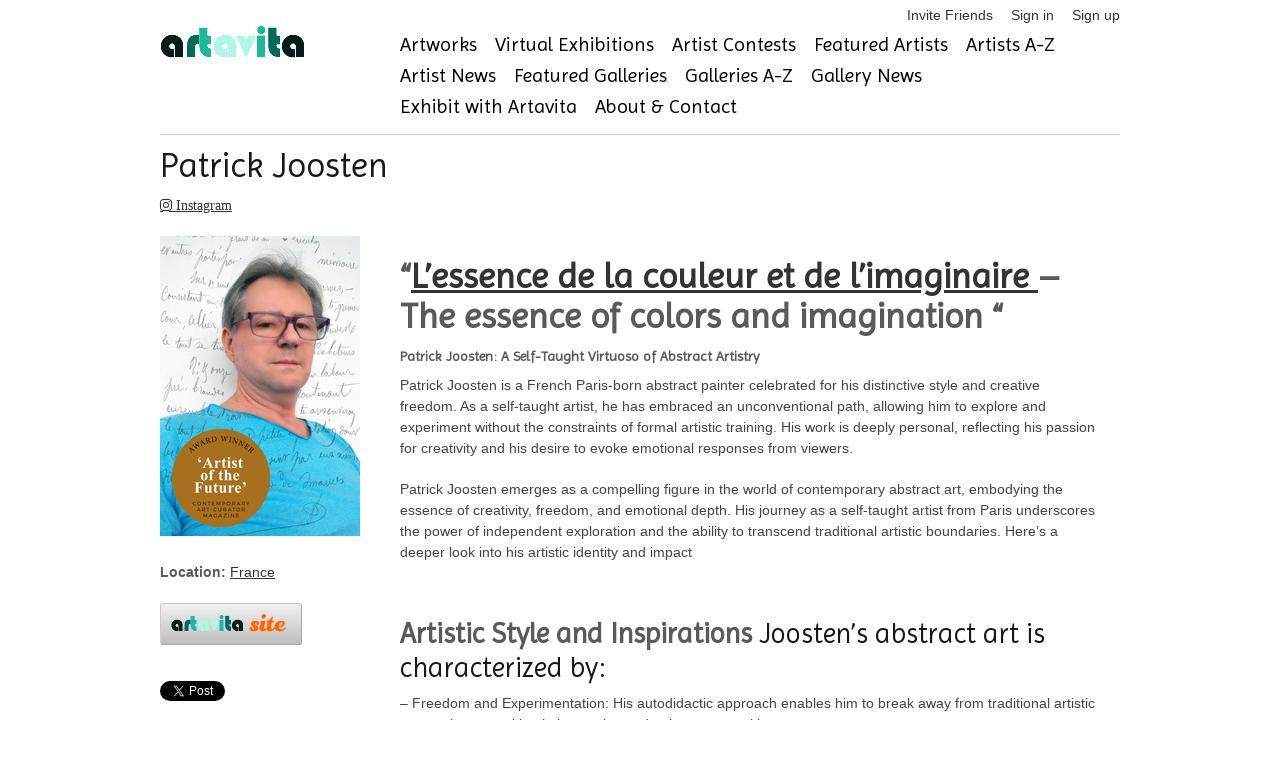

--- FILE ---
content_type: text/html; charset=utf-8
request_url: https://www.artavita.com/artists/22193-patrick-joosten
body_size: 28634
content:
<!DOCTYPE html>
<html lang="en">
  <head>
    <meta charset="utf-8">
    <meta name="description" content="A free online gallery where artists can connect, see and be seen, while staying current on events, exhibitions and opportunities to share their work.">
    <link rel="shortcut icon" href="assets/favicon.ico">
    <meta name="viewport" content="width=device-width, initial-scale=1, maximum-scale=1">
    <script src="https://js.stripe.com/v3/"></script>
    <script src="https://ajax.googleapis.com/ajax/libs/jquery/1.7.1/jquery.min.js"></script>
<script src="/assets/application-132e64e7682c9d81b397b57229ce663ff9b464187319e4eb14c8fa151e00ef73.js"></script>
    <script src="https://ajax.googleapis.com/ajax/libs/jquery/1.7.1/jquery.min.js"></script>
<script src="/assets/bxslider-c4b0fe28b4efa57ecaa1399ce208fb1f72a6232061f12431763a21d2874bd28c.js"></script>
    <script type="importmap" data-turbo-track="reload">{
  "imports": {
    "application": "/assets/application-132e64e7682c9d81b397b57229ce663ff9b464187319e4eb14c8fa151e00ef73.js",
    "@hotwired/turbo-rails": "/assets/turbo.min-cd3ce4205eaa3eb1f80c30fedaf47bccb15a7668eb53b1cb1a5e0dda16009d4d.js",
    "@hotwired/stimulus": "/assets/stimulus.min-dd364f16ec9504dfb72672295637a1c8838773b01c0b441bd41008124c407894.js",
    "@hotwired/stimulus-loading": "/assets/stimulus-loading-3576ce92b149ad5d6959438c6f291e2426c86df3b874c525b30faad51b0d96b3.js",
    "@rails/ujs": "/assets/@rails--ujs-8fbd650218b6b146a78aa5d7d6cd8eb8d9da87cc6d504aab7fc3c6b64e94d34b.js",
    "controllers/application": "/assets/controllers/application-eb79604fe7b275e2b8ba89fa590948a6426faecc17958a53a987eac4f2325ea7.js",
    "controllers/hello_controller": "/assets/controllers/hello_controller-549135e8e7c683a538c3d6d517339ba470fcfb79d62f738a0a089ba41851a554.js",
    "controllers": "/assets/controllers/index-2db729dddcc5b979110e98de4b6720f83f91a123172e87281d5a58410fc43806.js"
  }
}</script>
<link rel="modulepreload" href="/assets/application-132e64e7682c9d81b397b57229ce663ff9b464187319e4eb14c8fa151e00ef73.js">
<link rel="modulepreload" href="/assets/turbo.min-cd3ce4205eaa3eb1f80c30fedaf47bccb15a7668eb53b1cb1a5e0dda16009d4d.js">
<link rel="modulepreload" href="/assets/stimulus.min-dd364f16ec9504dfb72672295637a1c8838773b01c0b441bd41008124c407894.js">
<link rel="modulepreload" href="/assets/stimulus-loading-3576ce92b149ad5d6959438c6f291e2426c86df3b874c525b30faad51b0d96b3.js">
<link rel="modulepreload" href="/assets/@rails--ujs-8fbd650218b6b146a78aa5d7d6cd8eb8d9da87cc6d504aab7fc3c6b64e94d34b.js">
<link rel="modulepreload" href="/assets/controllers/application-eb79604fe7b275e2b8ba89fa590948a6426faecc17958a53a987eac4f2325ea7.js">
<link rel="modulepreload" href="/assets/controllers/hello_controller-549135e8e7c683a538c3d6d517339ba470fcfb79d62f738a0a089ba41851a554.js">
<link rel="modulepreload" href="/assets/controllers/index-2db729dddcc5b979110e98de4b6720f83f91a123172e87281d5a58410fc43806.js">
<script type="module">import "application"</script>
    <!-- jQuery Modal -->
    <script src="https://cdnjs.cloudflare.com/ajax/libs/jquery-modal/0.9.1/jquery.modal.min.js"></script>
    <link rel="stylesheet" href="https://cdnjs.cloudflare.com/ajax/libs/jquery-modal/0.9.1/jquery.modal.min.css" />

    <script src="/assets/jquery.motionCaptcha.1.0-8035c4671f5af368967e6fcf8972562b3ec1754df0b4c9c64d685e37ddd9d574.js"></script>
    <script src="/assets/jquery.placeholder.1.1.1.min-9c4597d71209cc1f80c7b2e1f1e2a3fe5d48cf27040ac290368ccd5ec29b10ed.js"></script>
    <script src="/assets/socialite.min-91b813bff07de37d0cc36db67158c9f9d95fe4a208ede5ffd8fd29682dcf3196.js"></script>	
    <script src="/assets/socialite.pinterest-d8b0152df126d1c2a1d18799a905a4bf898976a25cbb0433b97a53f711fc5e4a.js"></script>
    <script src="/assets/UnityLoader-b24ac361619dfba24e1b39060270fa87ca28e44e769ad9e51b31cc5f49a9ffbb.js"></script>
    <script src="/assets/progressbar.min-d68bfdadf7569c08b6783ddaf7d01e4c3947efae3dfbc817e9d66d6965202c5c.js"></script>

    <script src="/assets/slick.min-a9961e1ceb0e22a662cb00862fe0e16cd55c1f3c73b1aadfe79b9036db87b49e.js"></script>
      <script src="/assets/jquery.cleditor.min-4f9e8f838bb41432f0bb7c488d19548ec0bdfbb9e836c1d8c22c448c66c26a5e.js"></script>

    <link rel="stylesheet" href="/assets/jquery.motionCaptcha.1.0-93d3513b31995528cb8dbc2baddc2945adba7dfe4ef1896bcc0e48e156488eb4.css" />
    <link rel="stylesheet" href="/assets/style-4db4051b8691325a1b133a315ac432f6648630b6b8c95497d93d1c8984615bfd.css" />
    <link rel="stylesheet" href="/assets/webgl-style-92214edf090299b985fd9c4d5cd77127881c0c57c35770605837d1bce29c8db1.css" />
    <link rel="stylesheet" href="/assets/slick-4ff824458cff735d1f74a9187b5e117c15a43ffa75caae43d20979b50842124b.css" />
    <link rel="stylesheet" href="/assets/slick-theme-43b16d7ac7abcba5b5cd08b1d50fbaaf61fe93ba340e6d124f33b4ad287630bf.css" />
    <link rel="stylesheet" href="/assets/jquery.cleditor-e356d3f51b30da305447d0cd9a0192ca4608835156c4fc33469efdae9b5e411a.css" media="all" />
    

    <link href="https://stackpath.bootstrapcdn.com/font-awesome/4.7.0/css/font-awesome.min.css" rel="stylesheet" type="text/css">
    <link href="https://fonts.googleapis.com/css?family=Imprima" rel="stylesheet" type="text/css">

      <script src="https://web.squarecdn.com/v1/square.js"></script>
    
    <meta name="csrf-param" content="authenticity_token" />
<meta name="csrf-token" content="d3jsV4a39GcSgtL2jtO1rJgkpDLsDnnRAqU7duHHg8s9olPpqRkSwu7sOH6J7CWTvn02XjGpond1jvC8bbdEXw" />

      <script src="/assets/socialite.min-91b813bff07de37d0cc36db67158c9f9d95fe4a208ede5ffd8fd29682dcf3196.js"></script>
<script src="/assets/socialite.pinterest-d8b0152df126d1c2a1d18799a905a4bf898976a25cbb0433b97a53f711fc5e4a.js"></script>
  <title>Patrick Joosten @ artavita</title>


  </head>
  <body>
    <!-- Google Tag Manager -->
<noscript><iframe src="//www.googletagmanager.com/ns.html?id=GTM-KBQH6J"
height="0" width="0" style="display:none;visibility:hidden"></iframe></noscript>
<script>(function(w,d,s,l,i){w[l]=w[l]||[];w[l].push({'gtm.start':
new Date().getTime(),event:'gtm.js'});var f=d.getElementsByTagName(s)[0],
j=d.createElement(s),dl=l!='dataLayer'?'&l='+l:'';j.async=true;j.src=
'//www.googletagmanager.com/gtm.js?id='+i+dl;f.parentNode.insertBefore(j,f);
})(window,document,'script','dataLayer','GTM-KBQH6J');</script>
<!-- End Google Tag Manager -->

    <div id="header" class="container">
  <ul class="user-toolbar">
  <li>
  <a href="/invite/new">Invite Friends</a>
</li>

  <li>
    <a href="/users/sign_in">Sign in</a>
  </li>
  <li>
    <a href="/users/sign_up">Sign up</a>
  </li>

</ul>

  <div class="four columns alpha">
    <a id="logo" href="https://www.artavita.com/"><img src="/assets/artavita-b99469a4fcc728ed71da9e96967c4e592ce42e72437d01a1913f3810bce30ee0.png" /></a>
  </div>
  <div class="twelve columns omega">
    <ul class="navigation clearfix main-menu">
  <li>
    <a href="/artworks">Artworks</a>
  </li>
  <li>
    <a href="/virtual_exhibitions/list">Virtual Exhibitions</a>
  </li>
  <li>
    <a href="/contests">Artist Contests</a>
  </li>
  <li>
    <a href="/artists/featured">Featured Artists</a>
  </li>
  <li>
    <a href="/artists/free">Artists A-Z</a>
  </li>
  <li>
    <a href="/posts?type=Artist">Artist News</a>
  </li>
  <li>
    <a href="/galleries/featured">Featured Galleries</a>
  </li>
  <li>
    <a href="/galleries/free">Galleries A-Z</a>
  </li>
  <li>
    <a href="/posts?type=Gallery">Gallery News</a>
  </li>  
  <li>
    <a href="/exhibits">Exhibit with Artavita</a>
  </li>
  <li>
    <a href="/about">About &amp; Contact</a>
  </li>
</ul>

  </div>
</div>


    <div class="container">
      
      
      
      
<div class="row artist-profile">

  <h2>Patrick Joosten</h2>
  <ul class="social">
    
    
    <a class="fa fa-instagram" href="@joosten.patrick">  Instagram  </a>
  </ul>

  <div class="four columns alpha">
	  <p><img class="artist-avatar" alt="Patrick Joosten" title="Patrick Joosten" src="https://s3-us-west-1.amazonaws.com/artavita/avatars/22193/medium/Patrick-Joosten-Artist-of-the-future-winner-2020-small.jpg?1605608019" /></p>
	  <p>
      <b>Location:</b>
      <a href="/countries/france">France</a>    </p>


    <style>
#u_0_3 {
  display: none;
}
</style>
<ul class="social-buttons cf">
  <li>
    <a target="_blank" data-method="get" href="https://www.artavita.site/in/22193-patrick-joosten"><img class="button" style="max-width:120px;" src="/assets/artavita-site-0c1d04cdbb31a9f19349612693931a0d20d9521d7eafe6cb48855bda16464530.png" /></a>
  </li>
  <li>
      <a href="http://twitter.com/share" class="socialite twitter-share" rel="nofollow" target="_blank"><span class="vhidden">Share on Twitter</span></a>
  </li>
  <li>
      <a href="https://plus.google.com/share" class="socialite googleplus-one" rel="nofollow" target="_blank"><span class="vhidden">Share on Google+</span></a>
  </li>
  <li>
      <a href="http://www.facebook.com/sharer.php" class="socialite facebook-like" data-layout="button" rel="nofollow" target="_blank"><span class="vhidden">Share on Facebook</span></a>
  </li>
  <li>
      <a href="http://www.linkedin.com/shareArticle?mini=true" class="socialite linkedin-share" rel="nofollow" target="_blank"><span class="vhidden">Share on LinkedIn</span></a>
  </li>
  <li>
      <a href="//www.pinterest.com/pin/create/button/" class="socialite pinterest-pinit" rel="nofollow" target="_blank"><span class="vhidden">Share on Pinterest</span></a>
  </li>
</ul>
<script>
  $(Socialite.load);
</script>

       
	</div>
	
	<div class="twelve columns">
    <p><h2 class="wp-block-heading"><strong>“<a href="https://www.patrick-joosten.com/abstract/abstract-art/">L’essence de la couleur et de l’imaginaire </a>– The essence of colors and imagination “</strong></h2><h6><strong><sup>Patrick Joosten: A Self-Taught Virtuoso of Abstract Artistry</sup></strong></h6><h3 class="wp-block-heading"></h3><p>Patrick Joosten is a French Paris-born abstract painter celebrated for his distinctive style and creative freedom. As a self-taught artist, he has embraced an unconventional path, allowing him to explore and experiment without the constraints of formal artistic training. His work is deeply personal, reflecting his passion for creativity and his desire to evoke emotional responses from viewers.</p><p>Patrick Joosten emerges as a compelling figure in the world of contemporary abstract art, embodying the essence of creativity, freedom, and emotional depth. His journey as a self-taught artist from Paris underscores the power of independent exploration and the ability to transcend traditional artistic boundaries. Here’s a deeper look into his artistic identity and impact</p><h3 class="wp-block-heading">
<br /><strong>Artistic Style and Inspirations</strong> Joosten’s abstract art is characterized by:</h3><h3 class="wp-block-heading"></h3><p>– Freedom and Experimentation: His autodidactic approach enables him to break away from traditional artistic conventions, resulting in innovative and unique compositions.</p><p>– Emotional Depth: His works aim to resonate with viewers on an emotional level, encouraging contemplation and reflection.</p><h2 class="wp-block-heading"><strong>Diverse Inspirations from:</strong></h2><h3 class="wp-block-heading"></h3><p>  – The human body, particularly its natural curves and forms.</p><p>  – Nature, with its vibrant colors and dynamic patterns.</p><p>  – Experimental abstract art, which broadens his creative horizons.</p><h2 class="wp-block-heading"><strong>Recent Achievements and Awards</strong></h2><h3 class="wp-block-heading"></h3><p>Joosten’s talent has been widely acknowledged through numerous prestigious awards, including:</p><p>– Artist of the Year 2024 Masterful Minds Award issue by <a href="https://circle-arts.com/">Circle Foundation for the Arts</a> – February 2025</p><p>–<a href="https://www.artavita.com/"> Artavita</a> Finalist Award Artist of the Year 2024 – January 2025</p><p>– Winner Award Future of Art –<a href="https://www.contemporaryartcuratormagazine.com/">Contemporary Art Curato</a>r – September 2024<br>– Winner of Future of Art Global Masterpiece Award by Contemporary Art Curator – July 2024</p><p>– Winner of Future of Art Global Masterpiece Award by Contemporary Art Curator – July 2024</p><p>– <a href="https://circle-arts.com/">Circle foundation for the Arts</a> Masterful Mind Award- June 2024</p><p>– <a href="https://www.teravarna.com/winners-2024-abstract-11">TERAVARNA</a> award to <a href="https://www.patrick-joosten.com/">Patrick Joosten</a> finalist of the 10th Open 2024 International Juried Competition June 2024</p><p>– 6th International Prize Leonardo DA VINCI, Patrick Joosten awarded by Salvatore &amp; Francesco      RUSSO – April 2024</p><p>These awards highlight Joosten’s growing influence and the high regard in which his work is held within the contemporary art community.</p><p>These accolades highlight his growing influence and the respect he commands within the global art community.</p><h2 class="wp-block-heading"><strong>Philosophy and Creative Process</strong></h2><h3 class="wp-block-heading"></h3><p>Joosten’s artistic philosophy revolves around:</p><p>– Unbridled Creativity: He values the freedom to explore and innovate, unencumbered by rigid rules or expectations.</p><p>– Emotional Connection: His goal is to create visually striking works that evoke deep emotions and provoke thought.</p><p>– Continuous Exploration: Joosten’s work is a testament to his curiosity and willingness to push the boundaries of abstract art.</p><h2 class="wp-block-heading"><strong>Legacy and Impact</strong></h2><h3 class="wp-block-heading"></h3><p>As a self-taught artist, Patrick Joosten represents the power of independent creativity and the ability to forge a unique artistic identity. His success demonstrates that formal training is not a prerequisite for achieving recognition and acclaim in the art world. Joosten’s work continues to inspire both art enthusiasts and fellow artists, solidifying his place as a significant figure in contemporary abstract art.</p><h2 class="wp-block-heading"><strong>Conclusion</strong></h2><h3 class="wp-block-heading"></h3><p>Patrick Joosten’s art is more than just visual it’s an emotional and intellectual experience. His ability to blend freedom, experimentation, and emotional depth makes him a standout figure in the art world. As he continues to explore and innovate, Joosten’s work will undoubtedly inspire future generations, solidifying his role as a virtuoso of abstract artistry.</p></p>

    <hr/>
    
    <h3>Portfolio:</h3>
    <div class="artist-portfolios">
      <div class="portfolio row" id="portfolio_b66660f2-0f77-4007-8483-53ce68b7c271">
        <h4><a class="title" href="https://www.artavita.com/portfolios/b66660f2-0f77-4007-8483-53ce68b7c271">Contemporary Art</a></h4>
        
        
                
        <p>Patrick Joosten's contemporary artworks</p>
        
          <div class="row portfolio-entries">
              <div class="pentry three columns alpha">
                <p>                
                  <a title="Catwalk" class="fancy" rel="portfolio_b66660f2-0f77-4007-8483-53ce68b7c271" href="/artworks/9b215c89-4028-4f89-8032-1086e305c44d">
                    <img alt="Catwalk" src="https://s3-us-west-1.amazonaws.com/artavita/photos/2019/12/128678/medium/catwalk-iady-with-feathers-patrick-joosten.jpg" />
                    &ldquo;Catwalk&rdquo;
</a>                  <p>Catwalk-Lady with feathers- Original artwork signed P. Joosten, Acrylic on canvas, Dimensions 150 x 100 x 3 cm, 160x110 cm with Black wooden frame.</p>
                </p>
              </div>
              <div class="pentry three columns ">
                <p>                
                  <a title="Miss 2020" class="fancy" rel="portfolio_b66660f2-0f77-4007-8483-53ce68b7c271" href="/artworks/b27a4b66-8288-4b79-8fa3-d22196eda491">
                    <img alt="Miss 2020" src="https://s3-us-west-1.amazonaws.com/artavita/photos/2019/12/128679/medium/miss-2020-80x60-patrick-joosten.jpg" />
                    &ldquo;Miss 2020&rdquo;
</a>                  <p>Miss 2020, mixed media acrylic paint and collage on canvas, original artwork, dimensions: 80x60 cm, patrick Joosten</p>
                </p>
              </div>
              <div class="pentry three columns ">
                <p>                
                  <a title="Anna" class="fancy" rel="portfolio_b66660f2-0f77-4007-8483-53ce68b7c271" href="/artworks/11a2eac7-7044-4632-ba73-7f933d919c1b">
                    <img alt="Anna" src="https://s3-us-west-1.amazonaws.com/artavita/photos/2019/12/128680/medium/anna-patrick-joosten-2019-april-04th-detail.jpg" />
                    &ldquo;Anna&rdquo;
</a>                  <p>Anna, original artwork signed P.Joosten. Acrylic on canvas, dimensions 80 x 60 x 3 cm, Wooden frame.</p>
                </p>
              </div>
              <div class="pentry three columns omega">
                <p>                
                  <a title="Kareen J." class="fancy" rel="portfolio_b66660f2-0f77-4007-8483-53ce68b7c271" href="/artworks/b9a37c69-a069-4171-a885-c61015fcfba1">
                    <img alt="Kareen J." src="https://s3-us-west-1.amazonaws.com/artavita/photos/2019/12/128681/medium/kareen-j-by-patrick-joosten.jpg" />
                    &ldquo;Kareen J.&rdquo;
</a>                  <p>Kareen J. original artwork, Acrylic on canvas, dimensions 100 x 100 cm, Patrick Joosten</p>
                </p>
              </div>
          </div>
          <div class="row portfolio-entries">
              <div class="pentry three columns alpha">
                <p>                
                  <a title="Lady T." class="fancy" rel="portfolio_b66660f2-0f77-4007-8483-53ce68b7c271" href="/artworks/74132955-3d11-4134-a2de-3aa5b91361c1">
                    <img alt="Lady T." src="https://s3-us-west-1.amazonaws.com/artavita/photos/2019/12/128682/medium/lady-t-by-patrick-joosten.jpg" />
                    &ldquo;Lady T.&rdquo;
</a>                  <p>Lady T, original artwork, Mixed medias; Acrylic on canvas and collage, dimensions 100 x 70 cm, signed P.joosten</p>
                </p>
              </div>
              <div class="pentry three columns ">
                <p>                
                  <a title="Alexis" class="fancy" rel="portfolio_b66660f2-0f77-4007-8483-53ce68b7c271" href="/artworks/9eddbfe8-edec-4bbe-a75c-fe3251b445dd">
                    <img alt="Alexis" src="https://s3-us-west-1.amazonaws.com/artavita/photos/2019/12/128683/medium/alexis-patrick-joosten-2018-oct-15.jpg" />
                    &ldquo;Alexis&rdquo;
</a>                  <p>Alexis, original art work signed P. Joosten, mixed technique collage and acrylic. Dimensions 80 x 60 x 3 cm. Black wooden frame.</p>
                </p>
              </div>
              <div class="pentry three columns ">
                <p>                
                  <a title="Paris Grand Palais" class="fancy" rel="portfolio_b66660f2-0f77-4007-8483-53ce68b7c271" href="/artworks/084fe647-62dd-4159-abd5-65b0d47a89e1">
                    <img alt="Paris Grand Palais" src="https://s3-us-west-1.amazonaws.com/artavita/photos/2019/12/128684/medium/paris-grand-palais-sous-la-neige-hiver-2018-patrick-joosten.jpg" />
                    &ldquo;Paris Grand Palais&rdquo;
</a>                  <p>Paris - Grand Palais sous la neige -Hiver 2018. original artwork signed P.Josten, Acrylic on canvas, dimensions 120 x 80 cm.</p>
                </p>
              </div>
              <div class="pentry three columns omega">
                <p>                
                  <a title="Lady in Pink" class="fancy" rel="portfolio_b66660f2-0f77-4007-8483-53ce68b7c271" href="/artworks/9bb57914-cba3-4b0b-ab48-69d8fccc53ef">
                    <img alt="Lady in Pink" src="https://s3-us-west-1.amazonaws.com/artavita/photos/2019/12/128685/medium/lady-in-pink-patrick-joosten-2018-08-29.jpg" />
                    &ldquo;Lady in Pink&rdquo;
</a>                  <p>Lady in Pink. Original artwork signed P. Joosten, Acrylic on canvas, dimensions 120 x 80 x 3 cm. Comes with a black wooden frame.</p>
                </p>
              </div>
          </div>
          <div class="row portfolio-entries">
              <div class="pentry three columns alpha">
                <p>                
                  <a title="Agustina" class="fancy" rel="portfolio_b66660f2-0f77-4007-8483-53ce68b7c271" href="/artworks/60ee405c-55f5-4c0e-9029-a2f03d22efa4">
                    <img alt="Agustina" src="https://s3-us-west-1.amazonaws.com/artavita/photos/2019/12/128686/medium/agustina-patrick-joosten-2018-june-30.jpg" />
                    &ldquo;Agustina&rdquo;
</a>                  <p>Agustina, original artwork signed P. Joosten, Acrylic on canvas. Dimensions 100 x 100 x 3 cm, White wooden frame.</p>
                </p>
              </div>
              <div class="pentry three columns ">
                <p>                
                  <a title="This is PARIS" class="fancy" rel="portfolio_b66660f2-0f77-4007-8483-53ce68b7c271" href="/artworks/74c573c6-3b52-4fae-8d72-1c775338b1e1">
                    <img alt="This is PARIS" src="https://s3-us-west-1.amazonaws.com/artavita/photos/2020/5/130918/medium/this-is-paris-patrick-joosten-2020-may-16th.jpg" />
                    &ldquo;This is PARIS&rdquo;
</a>                  <p>This is PARIS
<br />Paris is the city where I was born and where I grew up. Paris is a unique charm and atmosphere, Parisian women and fashion, historic monuments; the Eiffel Tower, the Arc de Triomphe, Notre Dame and the Haussmannien buildings ...
<br />Original artwork signed P. Joosten.
<br />Acrylic on canvas, dimensions 90 x 90 x  cm. Delivered with a Black wooden frame.
<br />2020 May 16th.</p>
                </p>
              </div>
              <div class="pentry three columns ">
                <p>                
                  <a title="Body - Dancer" class="fancy" rel="portfolio_b66660f2-0f77-4007-8483-53ce68b7c271" href="/artworks/a83f0b75-8cd4-47bc-8c06-c6609f2d012a">
                    <img alt="Body - Dancer" src="https://s3-us-west-1.amazonaws.com/artavita/photos/2020/12/134759/medium/body-dancer-patrick-joosten-2020-december-08th-a.jpg" />
                    &ldquo;Body - Dancer&rdquo;
</a>                  <p>Body – Dancer
<br />Body Dancer is the sixth part of a serie on the body. artistic representation of a ballet dancer with a pretty tutu with angel wings on an electric pink background.
<br />Original artwork signed P. Joosten.
<br />Acrylic on canvas. Dimensions 95 x 95 x 3 cm. Delivered with a Black wooden frame.
<br />2020- December 08th.</p>
                </p>
              </div>
              <div class="pentry three columns omega">
                <p>                
                  <a title="Buddha Head" class="fancy" rel="portfolio_b66660f2-0f77-4007-8483-53ce68b7c271" href="/artworks/18a78468-e14f-4e2a-820c-e21eb955a028">
                    <img alt="Buddha Head" src="https://s3-us-west-1.amazonaws.com/artavita/photos/2021/3/136258/medium/buddha-head-patrick-joosten-2021-march-05th.jpg" />
                    &ldquo;Buddha Head&rdquo;
</a>                  <p>Buddha Head</p>

<p>This Buddha head is typical of Khmer Art and you can discover it at the magnificent Angkor Wat site in Siem Reap. The temple is at the top of the high classical style of Khmer architecture. Today, it is one of the most important pilgrimage sites for Buddhists in Cambodia and around the world. It has become a symbol of Cambodia, appearing on its national flag, and it is the country's main tourist attraction.</p>

<p>I made this painting in thanks to a couple of Khmer friends.</p>

<p>Original artwork signed P. Joosten.
<br />Acrylic on canvas, dimensions 90x 70 x 3 cm.</p>

<p>2021 – March 05th</p>
                </p>
              </div>
          </div>
      </div>
      <div class="portfolio row" id="portfolio_384721a9-6c49-41d9-ab18-5f1b7f386750">
        <h4><a class="title" href="https://www.artavita.com/portfolios/384721a9-6c49-41d9-ab18-5f1b7f386750">Abstract Art</a></h4>
        
        
                
        <p>Abstract Art</p>
        
          <div class="row portfolio-entries">
              <div class="pentry three columns alpha">
                <p>                
                  <a title="Daisy" class="fancy" rel="portfolio_384721a9-6c49-41d9-ab18-5f1b7f386750" href="/artworks/d8b4dcd7-6928-4e10-8b7c-9a2f1a5c07c6">
                    <img alt="Daisy" src="https://s3-us-west-1.amazonaws.com/artavita/photos/2020/9/133749/medium/daisy-patrick-joosten-2020-june-08th.jpg" />
                    &ldquo;Daisy&rdquo;
</a>                  <p>Daisy - Plénitude
<br />Plénitude - Daisies symbolize new beginnings, these shimmering colors are inspired by the flowers of a reborn Spring.
<br />Daisy has been selected to be published in the Art Curator Magazine "New Horizon " August -September
<br />Original artwork signed P. Joosten.
<br />Acrylic on canvas, dimensions 80 x 80 x 4 cm.
<br />2020 June 08th</p>
                </p>
              </div>
              <div class="pentry three columns ">
                <p>                
                  <a title="Boreal" class="fancy" rel="portfolio_384721a9-6c49-41d9-ab18-5f1b7f386750" href="/artworks/b2511f47-1273-4b3f-bc53-396e2ffb9eba">
                    <img alt="Boreal" src="https://s3-us-west-1.amazonaws.com/artavita/photos/2020/9/133750/medium/boreal-patrick-joosten-2020-june-2nd.jpg" />
                    &ldquo;Boreal&rdquo;
</a>                  <p>Boreal
<br />Abstract vision of an aurora Borealis, displaying colored lights in the sky characterized by very bright and very colorful sails.
<br />Original artwork signed P. Joosten
<br />Acrylic on canvas, dimensions 80 x 80 x 4 cm.
<br />2020 - June 2nd</p>
                </p>
              </div>
              <div class="pentry three columns ">
                <p>                
                  <a title="Mirage" class="fancy" rel="portfolio_384721a9-6c49-41d9-ab18-5f1b7f386750" href="/artworks/f995dbd6-7ea2-4ec2-ae15-1bbc5e4d4b2d">
                    <img alt="Mirage" src="https://s3-us-west-1.amazonaws.com/artavita/photos/2020/9/133751/medium/mirage-patrick-joosten.jpg" />
                    &ldquo;Mirage&rdquo;
</a>                  <p>Mirage, when the iridescence of the colors form a mirage. Original artwork signed P. Joosten, Acrylic on canvas, dimensions 100 x 80 x 2.5 cm.
</p>
                </p>
              </div>
              <div class="pentry three columns omega">
                <p>                
                  <a title="La Mer" class="fancy" rel="portfolio_384721a9-6c49-41d9-ab18-5f1b7f386750" href="/artworks/02acd8a1-aa42-4af1-9ba8-5628a9509842">
                    <img alt="La Mer" src="https://s3-us-west-1.amazonaws.com/artavita/photos/2020/9/133752/medium/la-mer-patrick-joosten-2018-may-03.jpg" />
                    &ldquo;La Mer&rdquo;
</a>                  <p>La Mer
<br />The reflection of the sun iridescent the sea and sublimating its beauty of all these nuances. Original artwork signed P. Joosten
<br />Acrylic on canvas, dimensions 80 x 80 cm.
<br />2018</p>
                </p>
              </div>
          </div>
          <div class="row portfolio-entries">
              <div class="pentry three columns alpha">
                <p>                
                  <a title="I See You" class="fancy" rel="portfolio_384721a9-6c49-41d9-ab18-5f1b7f386750" href="/artworks/b7f724ab-fee4-41e9-92dd-1d38a5e7d1fd">
                    <img alt="I See You" src="https://s3-us-west-1.amazonaws.com/artavita/photos/2020/9/133753/medium/i-see-you-patrick-joosten-2020-july-23rd.jpg" />
                    &ldquo;I See You&rdquo;
</a>                  <p>I see you
<br />Abstract artwork mixing beautiful copper, silver and gold metallic colors enhanced by a pretty turquoise blue. Subtly and discreetly incorporated into the canvas some eyes are watching at you.
<br />Original artwork signed at the back P. Joosten
<br />Acrylic on canvas, dimensions 100 x 100 x 4 cm.
<br />2020 July 23rd</p>
                </p>
              </div>
              <div class="pentry three columns ">
                <p>                
                  <a title="Delicioso" class="fancy" rel="portfolio_384721a9-6c49-41d9-ab18-5f1b7f386750" href="/artworks/730b5b3f-f36f-4cf7-9726-8bad3ef3ae26">
                    <img alt="Delicioso" src="https://s3-us-west-1.amazonaws.com/artavita/photos/2020/9/133754/medium/delicioso.jpg" />
                    &ldquo;Delicioso&rdquo;
</a>                  <p>Delicioso
<br />This is my abstract vision of the youthful memories of the very colorful, sweet and delicious marshmallows, cotton candy and love apples with such a gorgeous and melting taste presented at the fairground stall.
<br />Original artwork signed P. Joosten.
<br />Acrylic on canvas, dimensions 100 x 73 x 2,6 cm.
<br />2020 July 16th</p>
                </p>
              </div>
              <div class="pentry three columns ">
                <p>                
                  <a title="Summer Dreams" class="fancy" rel="portfolio_384721a9-6c49-41d9-ab18-5f1b7f386750" href="/artworks/0f831260-1cbb-44b8-9d6f-4353b0da6158">
                    <img alt="Summer Dreams" src="https://s3-us-west-1.amazonaws.com/artavita/photos/2020/9/133755/medium/summer-dreams-patrick-joosten-2020-june-16th.jpg" />
                    &ldquo;Summer Dreams&rdquo;
</a>                  <p>Summer Dreams
<br />The magnificent beauty of the colors of summer with an azure sky and the multitudes of iridescent colors of nature and the sea.
<br />Original artwork signed P. Joosten
<br />Acrylic on canvas, dimensions 80 x 60 x 4 cm.
<br />2020 - June 16th</p>
                </p>
              </div>
              <div class="pentry three columns omega">
                <p>                
                  <a title="Storm" class="fancy" rel="portfolio_384721a9-6c49-41d9-ab18-5f1b7f386750" href="/artworks/9efae31c-162f-442e-bab2-8a829b6f27ae">
                    <img alt="Storm" src="https://s3-us-west-1.amazonaws.com/artavita/photos/2020/9/133756/medium/storm-patrick-joosten-2020-june-23th-close-up-b.jpg" />
                    &ldquo;Storm&rdquo;
</a>                  <p>Storm
<br />Typical colors of a stormy sky, the blue of the daytime sky, the reflection of light reinforcing the colors. The dust and the rain are swept by the wind and diffusing attractive colors which range from purple, blue to orange and red.
<br />Original artwork signed P. Joosten.
<br />Acrylic on canvas, dimensions 80 x 60 x 3,5 cm.
<br />2020 June 23rd.</p>
                </p>
              </div>
          </div>
          <div class="row portfolio-entries">
              <div class="pentry three columns alpha">
                <p>                
                  <a title="Experimental Red N°1" class="fancy" rel="portfolio_384721a9-6c49-41d9-ab18-5f1b7f386750" href="/artworks/27f9e6a1-c8a5-4da7-b8e6-a60c3240fdf2">
                    <img alt="Experimental Red N°1" src="https://s3-us-west-1.amazonaws.com/artavita/photos/2020/9/133757/medium/experimental-red-n-1-patrick-joosten-2020-september-1st.jpg" />
                    &ldquo;Experimental Red N°1&rdquo;
</a>                  <p>Experimental Red N ° 1
<br />First artistic work of a series of 4 with a variation of the color red on a black or bluish background by exploiting different techniques, shine and mattness.
<br />Original artwork signed P. Joosten at the back.
<br />Acrylic on canvas, dimensions 115 x 75 x 3 cm. Delivered with a black wooden frame.
<br />2020 - September 1st.</p>
                </p>
              </div>
              <div class="pentry three columns ">
                <p>                
                  <a title="Experimental Red N°2" class="fancy" rel="portfolio_384721a9-6c49-41d9-ab18-5f1b7f386750" href="/artworks/716709d4-aaf5-4f5d-844a-5ffb37dfcd7a">
                    <img alt="Experimental Red N°2" src="https://s3-us-west-1.amazonaws.com/artavita/photos/2020/9/133758/medium/experimental-red-n-2-patrick-joosten-2020-september-14th.jpg" />
                    &ldquo;Experimental Red N°2&rdquo;
</a>                  <p>Experimental Red N ° 2
<br />Second artistic work of a series of 4 with a variation of the color red on a black or bluish background by exploiting different techniques, shine and mattness.
<br />Original artwork signed P. Joosten on front and at the back.
<br />Acrylic on canvas, dimensions 90 x 70 x 3 cm. Delivered with a black wooden frame.
<br />2020 - September 14th.</p>
                </p>
              </div>
              <div class="pentry three columns ">
                <p>                
                  <a title="Experimental Red N°3" class="fancy" rel="portfolio_384721a9-6c49-41d9-ab18-5f1b7f386750" href="/artworks/15ae903c-a821-44c3-bb19-040e4bbddda4">
                    <img alt="Experimental Red N°3" src="https://s3-us-west-1.amazonaws.com/artavita/photos/2020/9/133759/medium/experimental-red-n-3-patrick-joosten-2020-september-17th.jpg" />
                    &ldquo;Experimental Red N°3&rdquo;
</a>                  <p>Experimental Red N ° 3 ( Tribute to Mark Rothko )
<br />Third artistic work of a series of 4 with a variation of the color red on a black or bluish background by exploiting different techniques, shine and mattness. This work is made by applying successive layers of colors degraded in red and blue
<br />Original artwork signed P. Joosten at the back.
<br />Acrylic on canvas, dimensions 95 x 95 x 3 cm. Delivered with a black wooden frame.
<br />2020 – September 18th.</p>
                </p>
              </div>
              <div class="pentry three columns omega">
                <p>                
                  <a title="Rhe Blue Thing" class="fancy" rel="portfolio_384721a9-6c49-41d9-ab18-5f1b7f386750" href="/artworks/d0065d84-76a8-4ed8-96c0-dba5d24404c4">
                    <img alt="Rhe Blue Thing" src="https://s3-us-west-1.amazonaws.com/artavita/photos/2020/9/133760/medium/the-blue-thing-patrick-joosten-2020-august-05th.jpg" />
                    &ldquo;Rhe Blue Thing&rdquo;
</a>                  <p>The Blue Thing</p>

<p>In this artwork, everyone will be able to immerse themselves in their own universe, some will see an interlacing of flowers, others like me will see a seahorse head, multiple faces and mascarons. This is an incitement to dream and reverie ...
<br />Original artwork signed P. Joosten at the back.
<br />Acrylic on canvas, dimensions 100 x 73 x 2.6 cm.
<br />05th of August 2020</p>
                </p>
              </div>
          </div>
          <div class="row portfolio-entries">
              <div class="pentry three columns alpha">
                <p>                
                  <a title="Ulra Blue" class="fancy" rel="portfolio_384721a9-6c49-41d9-ab18-5f1b7f386750" href="/artworks/021ab4c3-8599-4f62-bd0a-73f8df7e0bfc">
                    <img alt="Ulra Blue" src="https://s3-us-west-1.amazonaws.com/artavita/photos/2020/9/133761/medium/ultra-blue-patrick-joosten-2018-10-01.jpg" />
                    &ldquo;Ulra Blue&rdquo;
</a>                  <p>Ultra Blue .
<br />Ultra Blue is the representation of "Sky, Earth and Sea". Enhancement of the Mayan Blue, Klein Blue and Overseas Blue as opposed to different colors.
<br />Original artwork signed P. Joosten, Acrylic on canvas.
<br />Dimensions 170 x 100 x 30 cm. Black wooden frame.
<br />October 2018</p>
                </p>
              </div>
              <div class="pentry three columns ">
                <p>                
                  <a title="Rouge Anglais" class="fancy" rel="portfolio_384721a9-6c49-41d9-ab18-5f1b7f386750" href="/artworks/050640d9-d08b-42a5-a51e-2bbc201dbb4e">
                    <img alt="Rouge Anglais" src="https://s3-us-west-1.amazonaws.com/artavita/photos/2020/9/133762/medium/rouge-anglais-patrick-joosten-2020-july-1st.jpg" />
                    &ldquo;Rouge Anglais&rdquo;
</a>                  <p>Rouge Anglais
<br />Just a magnificent and shiny English red showing all the subtleties of its color palette on a large flat deep black mat.
<br />Original artwork signed P. Joosten
<br />Acrylic on canvas, dimensions 80 x 80 x 3 .5 cm.
<br />2020 July 1st</p>
                </p>
              </div>
              <div class="pentry three columns ">
                <p>                
                  <a title="Red Sea Underwater" class="fancy" rel="portfolio_384721a9-6c49-41d9-ab18-5f1b7f386750" href="/artworks/de0994dd-d4f3-458a-a3d8-8972af256a9f">
                    <img alt="Red Sea Underwater" src="https://s3-us-west-1.amazonaws.com/artavita/photos/2020/9/133763/medium/red-sea-underwater-patrick-joosten-2018-july-05th.jpg" />
                    &ldquo;Red Sea Underwater&rdquo;
</a>                  <p>Red sea - Underwater
<br />The beauty of an underwater landscape in a tropical sea.
<br />Original artwork signed P. Joosten.
<br />Acrylic on canvas. Dimensions 150 x 100 x 3 cm. Delivered with a gold wooden frame.
<br />2018</p>
                </p>
              </div>
              <div class="pentry three columns omega">
                <p>                
                  <a title="Le Rouge et le Noir" class="fancy" rel="portfolio_384721a9-6c49-41d9-ab18-5f1b7f386750" href="/artworks/c056f424-31fc-4eb8-a9be-d9924f93ad1a">
                    <img alt="Le Rouge et le Noir" src="https://s3-us-west-1.amazonaws.com/artavita/photos/2020/9/133764/medium/le-rouge-et-le-noir-patrick-joosten-2019-may-17th.jpg" />
                    &ldquo;Le Rouge et le Noir&rdquo;
</a>                  <p>Le Rouge et le Noir
<br />Homage in reference to the wonderful novel of Stendhal. " Le Rouge et le Noir" got a finalist award from International Artists Magazine.
<br />Original artwork signed P. Joosten
<br />Acrylic on canvas. Dimensions 100 x 72,5 x 2 cm.
<br />May 2019</p>
                </p>
              </div>
          </div>
          <div class="row portfolio-entries">
              <div class="pentry three columns alpha">
                <p>                
                  <a title="Rouge" class="fancy" rel="portfolio_384721a9-6c49-41d9-ab18-5f1b7f386750" href="/artworks/afa0b550-9199-437c-aa34-53b2e2749801">
                    <img alt="Rouge" src="https://s3-us-west-1.amazonaws.com/artavita/photos/2020/9/133765/medium/rouge-patrick-joosten-2019-may-09th.jpg" />
                    &ldquo;Rouge&rdquo;
</a>                  <p>Rouge, a red paint drawn in the extreme to let burst a Celestial blue under layer, glossy lacquered finish. Original artwork signed P. Joosten, acrylic on canvas, dimensions 80 x 60 x 3 cm. May 2019</p>
                </p>
              </div>
              <div class="pentry three columns ">
                <p>                
                  <a title="Body" class="fancy" rel="portfolio_384721a9-6c49-41d9-ab18-5f1b7f386750" href="/artworks/d5bdc5d5-5182-408f-8d76-0d8d2f1aac92">
                    <img alt="Body" src="https://s3-us-west-1.amazonaws.com/artavita/photos/2020/9/133766/medium/body-patrick-joosten-2019-october-14th.jpg" />
                    &ldquo;Body&rdquo;
</a>                  <p>Body
<br />Abstract representation of the back and legs of a woman in a patchwork of black and white on a pink background. Body is the second part of the series " Body".
<br />Original artwork signed P. Joosten.
<br />Acrylic on canvas, dimensions 90 x 70 x 3 cm. Delivered with a white wooden frame.
<br />2019 - October 14th</p>
                </p>
              </div>
              <div class="pentry three columns ">
                <p>                
                  <a title="Tritium" class="fancy" rel="portfolio_384721a9-6c49-41d9-ab18-5f1b7f386750" href="/artworks/a0ad8006-f608-4bc1-8af5-77426fcde093">
                    <img alt="Tritium" src="https://s3-us-west-1.amazonaws.com/artavita/photos/2020/9/133767/medium/tritium-patrick-joosten-2018-11-25.jpg" />
                    &ldquo;Tritium&rdquo;
</a>                  <p>Tritium
<br />The violence of dynamics colors representing Tritium, one of the isotopes of hydrogen used in the nuclear reaction.
<br />Original artwork signed P. Joosten.
<br />Acrylic on canvas, dimensions 100 x 100 x 3 cm.
<br />2018</p>
                </p>
              </div>
              <div class="pentry three columns omega">
                <p>                
                  <a title="Triptych" class="fancy" rel="portfolio_384721a9-6c49-41d9-ab18-5f1b7f386750" href="/artworks/e6f4d99f-b818-465a-b3a9-43d6115a289f">
                    <img alt="Triptych" src="https://s3-us-west-1.amazonaws.com/artavita/photos/2020/9/133768/medium/triptych-2019-patrick-joosten-feb-13th-90x70cm.jpg" />
                    &ldquo;Triptych&rdquo;
</a>                  <p>Triptych
<br />Dynamic and geometric expression of three colors.
<br />Original artwork signed P. Joosten, acrylic on canvas.
<br />Dimensions 90 x 70 x 3 cm, delivered with a white wooden frame.
<br />2019 -
</p>
                </p>
              </div>
          </div>
          <div class="row portfolio-entries">
              <div class="pentry three columns alpha">
                <p>                
                  <a title="Body Blue" class="fancy" rel="portfolio_384721a9-6c49-41d9-ab18-5f1b7f386750" href="/artworks/f97100cb-7c53-4347-aff1-418df34b9ef0">
                    <img alt="Body Blue" src="https://s3-us-west-1.amazonaws.com/artavita/photos/2020/9/133769/medium/body-blue-patrick-joosten-2020-march-12th.jpg" />
                    &ldquo;Body Blue&rdquo;
</a>                  <p>Body - Blue
<br />Abstract vision of a woman body seen from the front in a patchwork of Blue and white on a yellow background. Body- Blue is the third part of the series " Body".   
<br />Original work signed P. Joosten.
<br />Acrylic on canvas, dimensions 90 x 70 x 3 cm. Delivered with a white wooden frame.
<br />2020 March 12th.
</p>
                </p>
              </div>
              <div class="pentry three columns ">
                <p>                
                  <a title="Body Bust" class="fancy" rel="portfolio_384721a9-6c49-41d9-ab18-5f1b7f386750" href="/artworks/00c2ec99-eb2b-421e-9198-450a208f757d">
                    <img alt="Body Bust" src="https://s3-us-west-1.amazonaws.com/artavita/photos/2020/9/133770/medium/body-bust-patrick-joosten-2020-april-20th.jpg" />
                    &ldquo;Body Bust&rdquo;
</a>                  <p>Body - Bust</p>

<p>Body Bust is the fourth part of the body series. Artistic representation of a bust of a young woman in a corset bustier, iridescent with beautiful coppery and golden colors on a corset bustier.
<br />Original artwork signed P. Joosten.
<br />Acrylic on canvas. Dimensions 90 x 70 x 3 cm. Delivered with a black wooden frame.
<br />2020 - April 20 th.</p>
                </p>
              </div>
              <div class="pentry three columns ">
                <p>                
                  <a title="Bodies" class="fancy" rel="portfolio_384721a9-6c49-41d9-ab18-5f1b7f386750" href="/artworks/326caf32-554a-44d6-9c0e-d816c2d04c8b">
                    <img alt="Bodies" src="https://s3-us-west-1.amazonaws.com/artavita/photos/2020/9/133771/medium/bodies-patrick-joosten-2019-october-3rd.jpg" />
                    &ldquo;Bodies&rdquo;
</a>                  <p>Bodies
<br />Abstract artwork representing 2 superimposed women's bodies of different sizes. Bodies is the first part of the series " Body".
<br />Original artwork signed P. Joosten.
<br />Acrylic on canvas, dimensions 150 x 100 x 3 cm. Delivered with a white wooden frame.
<br />2019 - October 3rd</p>
                </p>
              </div>
              <div class="pentry three columns omega">
                <p>                
                  <a title="Colors of Earth" class="fancy" rel="portfolio_384721a9-6c49-41d9-ab18-5f1b7f386750" href="/artworks/7a01eba8-c2e4-4791-8b26-e8c6e4571aae">
                    <img alt="Colors of Earth" src="https://s3-us-west-1.amazonaws.com/artavita/photos/2020/9/133772/medium/colors-of-earth-patrick-joosten-2020-april-06th.jpg" />
                    &ldquo;Colors of Earth&rdquo;
</a>                  <p>Colors of Earth
<br />Abstract representation of colors of stones that have formed in the bowels of the Earth. Our planet has delivered us the wonderful colors of Emerald, Amethyst, Garnet, Ruby, Sapphire, Garnet, Agate, Turquoise, Quartz opal and many others ..., these stones were formed during changes to the environmental system.
<br />Original artwork signed P. Joosten.
<br />Acrylic on canvas, dimensions 115 x 75 x 3 cm. Delivered with a black wooden frame.
<br />April 2020</p>
                </p>
              </div>
          </div>
          <div class="row portfolio-entries">
              <div class="pentry three columns alpha">
                <p>                
                  <a title="Simply Green" class="fancy" rel="portfolio_384721a9-6c49-41d9-ab18-5f1b7f386750" href="/artworks/bf5575eb-9c44-4e05-84b9-db340a5f93da">
                    <img alt="Simply Green" src="https://s3-us-west-1.amazonaws.com/artavita/photos/2020/9/133773/medium/simply-green-patrick-joosten-2020-april-09th.jpg" />
                    &ldquo;Simply Green&rdquo;
</a>                  <p>Simply Green
<br />Simply the beauty and magnificence of the color green on a black background.
<br />Original artwork signed P. Joosten.
<br />Acrylic on canvas, dimensions 90 x 90 x 3 cm. delivered with a black wooden frame.
<br />April 2020
</p>
                </p>
              </div>
              <div class="pentry three columns ">
                <p>                
                  <a title="Csárdás" class="fancy" rel="portfolio_384721a9-6c49-41d9-ab18-5f1b7f386750" href="/artworks/dfa4e932-1d77-41b3-ada4-8fd0c84361f9">
                    <img alt="Csárdás" src="https://s3-us-west-1.amazonaws.com/artavita/photos/2020/9/133774/medium/csardas-patrick-joosten-2020-may-05th.jpg" />
                    &ldquo;Csárdás&rdquo;
</a>                  <p>Csárdás, is a traditional Hungarian folk dance in two movements, one slow and the other fast.
<br />This is an abstract representation of this festive and joyful dance by a mixture of spring colors arranged in broad bands or in fragmentation.
<br />Original artwork signed P. Joosten
<br />Acrylic on canvas, dimensions 115 x 75 x 3 cm. Delivered with a black wooden frame.
<br />2020 - May 05th</p>
                </p>
              </div>
              <div class="pentry three columns ">
                <p>                
                  <a title="Waves" class="fancy" rel="portfolio_384721a9-6c49-41d9-ab18-5f1b7f386750" href="/artworks/1f17fcab-a39c-4f45-8df8-7487380fd43d">
                    <img alt="Waves" src="https://s3-us-west-1.amazonaws.com/artavita/photos/2020/9/133775/medium/waves-patrick-joosten-july-15th-2019.jpg" />
                    &ldquo;Waves&rdquo;
</a>                  <p>Waves,
<br />Waves is an aerial representation of the waves crashing down the coast.
<br />Original artwork signed P. Joosten, acrylic on canvas.
<br />Dimensions 150 x 100 x 3 cm. Delivered with a Black wooden frame.
<br />2019</p>
                </p>
              </div>
              <div class="pentry three columns omega">
                <p>                
                  <a title="Trilogy" class="fancy" rel="portfolio_384721a9-6c49-41d9-ab18-5f1b7f386750" href="/artworks/a36c865c-4ce7-48d0-a595-513c3de66563">
                    <img alt="Trilogy" src="https://s3-us-west-1.amazonaws.com/artavita/photos/2020/9/133776/medium/trilogy-patrick-joosten-2020-april-28th.jpg" />
                    &ldquo;Trilogy&rdquo;
</a>                  <p>Trilogy
<br />Trilogy of colors Red, White and Black.
<br />Original artwork signed P. Joosten at the back.
<br />Acrylic on canvas, dimensions 115 x 75 x 3 cm.
<br />2020 - April 28th</p>
                </p>
              </div>
          </div>
          <div class="row portfolio-entries">
              <div class="pentry three columns alpha">
                <p>                
                  <a title="Galactica" class="fancy" rel="portfolio_384721a9-6c49-41d9-ab18-5f1b7f386750" href="/artworks/ea9834dd-31e2-4da1-a9cb-014e18fa8df2">
                    <img alt="Galactica" src="https://s3-us-west-1.amazonaws.com/artavita/photos/2020/9/133777/medium/galactica-patrick-joosten-2020-march-30th.jpg" />
                    &ldquo;Galactica&rdquo;
</a>                  <p>Galactica
<br />Artistic vision of a planet and a hostile world, where the winds charged with toxic gases sweep sulfurous oceans and rock masses from previous fusion. Let's keep and maintain our planet Earth for the well being of humanity. 
<br />Original artwork signed P. Joosten.
<br />Acrylic on canvas, dimensions 170 x 100 x 3 cm. Delivered with a black wooden frame.
<br />2020 March 30th</p>
                </p>
              </div>
              <div class="pentry three columns ">
                <p>                
                  <a title="Waterfall" class="fancy" rel="portfolio_384721a9-6c49-41d9-ab18-5f1b7f386750" href="/artworks/a9f3ba27-ced5-4b2a-b58f-fcfbc421f806">
                    <img alt="Waterfall" src="https://s3-us-west-1.amazonaws.com/artavita/photos/2020/9/133778/medium/waterfall-patrick-joosten-2020-february-10th-90x90-large.jpg" />
                    &ldquo;Waterfall&rdquo;
</a>                  <p>Waterfall</p>

<p>This artwork represents the beauty and majesty of a great waterfall with its sound and the iridescence of the sparkling colors in the light.
<br />Original artwork signed P. Joosten.
<br />Acrylic on canvas. 90 x 90 x 3 cm, delivered with a white wooden frame.
<br />2020</p>
                </p>
              </div>
              <div class="pentry three columns ">
                <p>                
                  <a title="Extravaganza" class="fancy" rel="portfolio_384721a9-6c49-41d9-ab18-5f1b7f386750" href="/artworks/c865994b-5646-42ae-998a-61dac0dabf68">
                    <img alt="Extravaganza" src="https://s3-us-west-1.amazonaws.com/artavita/photos/2020/9/133779/medium/extravaganza-patrick-joosten-2019-august-1st.jpg" />
                    &ldquo;Extravaganza&rdquo;
</a>                  <p>Extravaganza, trilogy of colors enhanced by a blue cross. Original artwork signed P. Joosten. Acrylic on canvas, dimensions 90 x 70 x 3 cm. Delivered with a white wooden frame.</p>
                </p>
              </div>
              <div class="pentry three columns omega">
                <p>                
                  <a title="Jain" class="fancy" rel="portfolio_384721a9-6c49-41d9-ab18-5f1b7f386750" href="/artworks/f2c580fe-c8cb-456a-a331-160b5aa2154a">
                    <img alt="Jain" src="https://s3-us-west-1.amazonaws.com/artavita/photos/2020/9/133780/medium/jain-patrick-joosten-2019-september-26th.jpg" />
                    &ldquo;Jain&rdquo;
</a>                  <p>Jain, is an abstract expression of a Jain temple in India. Original artwork signed P. Joosten, acrylic on canvas. Dimensions 115 x 75 x 3 cm.</p>
                </p>
              </div>
          </div>
          <div class="row portfolio-entries">
              <div class="pentry three columns alpha">
                <p>                
                  <a title="Acqua Azzura" class="fancy" rel="portfolio_384721a9-6c49-41d9-ab18-5f1b7f386750" href="/artworks/04008449-e82f-47ea-a976-251615958b69">
                    <img alt="Acqua Azzura" src="https://s3-us-west-1.amazonaws.com/artavita/photos/2020/9/133781/medium/acqua-azzurra-p-joosten-2018-march-05.jpg" />
                    &ldquo;Acqua Azzura&rdquo;
</a>                  <p>
Acqua Azzura
<br />Water runoff made of different colors of blue.
<br />Original artwork signed P. Joosten, Acrylic on canvas.
<br />Dimensions 120 x 80 cm, 128 x 88 cm with white wooden frame.
<br />2018</p>
                </p>
              </div>
              <div class="pentry three columns ">
                <p>                
                  <a title="Manarola" class="fancy" rel="portfolio_384721a9-6c49-41d9-ab18-5f1b7f386750" href="/artworks/03bb7499-4572-4db3-a4c9-381f217a4902">
                    <img alt="Manarola" src="https://s3-us-west-1.amazonaws.com/artavita/photos/2020/9/133782/medium/manarola-patrick-joosten-2019-september-16th.jpg" />
                    &ldquo;Manarola&rdquo;
</a>                  <p>Manarola
<br />Abstract vision of the beautiful village of Manarola in Italy.
<br />Original artwork signed P. Joosten.
<br />Acrylic on canvas, dimensions 115 x 75 x 3 cm. Delivered with a white wooden frame.
<br />2019 September 16th</p>
                </p>
              </div>
              <div class="pentry three columns ">
                <p>                
                  <a title="Sea Dreams" class="fancy" rel="portfolio_384721a9-6c49-41d9-ab18-5f1b7f386750" href="/artworks/6a20bcc5-2601-4b9a-aeaf-4cfba5bae901">
                    <img alt="Sea Dreams" src="https://s3-us-west-1.amazonaws.com/artavita/photos/2020/9/133783/medium/sea-dreams-patrick-joosten-2019-august-23th.jpg" />
                    &ldquo;Sea Dreams&rdquo;
</a>                  <p>Sea Dreams
<br />Representation of the beauty of the sea when the sea and the sky merge into a mixture of colors.
<br />Original artwork signed P. Joosten.
<br />Acrylic on canvas, dimensions 90 x 90 x 3 cm, delivered with a white wooden frame.
<br />August 23rd 2019
</p>
                </p>
              </div>
              <div class="pentry three columns omega">
                <p>                
                  <a title="Emerald Beads" class="fancy" rel="portfolio_384721a9-6c49-41d9-ab18-5f1b7f386750" href="/artworks/ba22b0ee-070f-4901-be8f-49eb59c6530d">
                    <img alt="Emerald Beads" src="https://s3-us-west-1.amazonaws.com/artavita/photos/2020/9/133784/medium/emerald-beads-patrick-joosten.jpg" />
                    &ldquo;Emerald Beads&rdquo;
</a>                  <p>Emerald beads, the beauty of the green and blue colors of the emeralds in a run of colors. Original artwork signed P. Joosten, Acrylic on canvas, dimensions 120 x 90 cm , ( 124 x 94 cm with wooden frame)</p>
                </p>
              </div>
          </div>
          <div class="row portfolio-entries">
              <div class="pentry three columns alpha">
                <p>                
                  <a title="AcquaMan" class="fancy" rel="portfolio_384721a9-6c49-41d9-ab18-5f1b7f386750" href="/artworks/343dc703-a31e-43d7-9b39-37128d551cca">
                    <img alt="AcquaMan" src="https://s3-us-west-1.amazonaws.com/artavita/photos/2020/9/133785/medium/acqua-man-patrick-joosten-2018-12-23.jpg" />
                    &ldquo;AcquaMan&rdquo;
</a>                  <p>Acqua Man,is an ode to Poseidon. Original artwork signed P. Joosten, Acrylic on canvas, dimensions 80 x 80 x 3 cm.</p>
                </p>
              </div>
              <div class="pentry three columns ">
                <p>                
                  <a title="Nuages" class="fancy" rel="portfolio_384721a9-6c49-41d9-ab18-5f1b7f386750" href="/artworks/42ecab87-9291-437d-b836-dded913edc2d">
                    <img alt="Nuages" src="https://s3-us-west-1.amazonaws.com/artavita/photos/2020/9/133786/medium/nuages-p.joosten-2018-april-25.jpg" />
                    &ldquo;Nuages&rdquo;
</a>                  <p>Nuages, abstract vision of a sky with a toxic rain. Original artwork signed P. Joosten, Acrylic on canvas, dimensions, 120 x 90 x 3 cm, 124 x 94 cm with wooden frame.</p>
                </p>
              </div>
              <div class="pentry three columns ">
                <p>                
                  <a title="Mystery" class="fancy" rel="portfolio_384721a9-6c49-41d9-ab18-5f1b7f386750" href="/artworks/74461029-4bb9-4848-81d4-4043847e5948">
                    <img alt="Mystery" src="https://s3-us-west-1.amazonaws.com/artavita/photos/2020/9/133787/medium/mystery-patrick-joosten.jpg" />
                    &ldquo;Mystery&rdquo;
</a>                  <p>Mystery
<br />When the appearance of unwanted and unknown characters appears on the canvas.
<br />Original artwork signed P. Joosten.
<br />Acrylic on canvas, 100 x 100 x 3 cm, (110 x 110 cm with black wooden frame).
<br />2017</p>
                </p>
              </div>
              <div class="pentry three columns omega">
                <p>                
                  <a title="Just Blue" class="fancy" rel="portfolio_384721a9-6c49-41d9-ab18-5f1b7f386750" href="/artworks/f970194f-6d5d-48c9-887c-904711f82ecd">
                    <img alt="Just Blue" src="https://s3-us-west-1.amazonaws.com/artavita/photos/2020/9/133788/medium/just-blue-patrick-joosten-2019-april-08.jpg" />
                    &ldquo;Just Blue&rdquo;
</a>                  <p>Just Blue
<br />Expression of a dynamic movement sublimating the blue color.
<br />Original abstract minimalist artwork signed P. Joosten.
<br />Acrylic on canvas, dimensions 100 x 80 x 3 cm. White wooden frame.
<br />2019</p>
                </p>
              </div>
          </div>
          <div class="row portfolio-entries">
              <div class="pentry three columns alpha">
                <p>                
                  <a title="Orange K11" class="fancy" rel="portfolio_384721a9-6c49-41d9-ab18-5f1b7f386750" href="/artworks/c9b54a4c-66d7-459a-bd86-57887432fccd">
                    <img alt="Orange K11" src="https://s3-us-west-1.amazonaws.com/artavita/photos/2020/9/133789/medium/orange-k11-patrick-joosten.jpg" />
                    &ldquo;Orange K11&rdquo;
</a>                  <p>Orange K11, Orange K11 and celestial blue, acrylic on canvas, original artwork signed P. Joosten. Delivered with a black wooden frame. Patrick Joosten</p>
                </p>
              </div>
              <div class="pentry three columns ">
                <p>                
                  <a title="Variation Chromatique" class="fancy" rel="portfolio_384721a9-6c49-41d9-ab18-5f1b7f386750" href="/artworks/1ad47441-0094-40fe-b8e1-d726b094e1de">
                    <img alt="Variation Chromatique" src="https://s3-us-west-1.amazonaws.com/artavita/photos/2020/9/133790/medium/variation-chromatique-patrick-joosten.jpg" />
                    &ldquo;Variation Chromatique&rdquo;
</a>                  <p>Variation chromatique, color fusion, black, green and red. Original artwork signed P. Joosten, Acrylic on canvas, dimensions 120 x 80 x 3 cm, 124 x 84 cm with Black wooden frame.</p>
                </p>
              </div>
              <div class="pentry three columns ">
                <p>                
                  <a title="Blaugrana Part I" class="fancy" rel="portfolio_384721a9-6c49-41d9-ab18-5f1b7f386750" href="/artworks/fa0b4cde-a315-4030-a247-5b0d6a487e46">
                    <img alt="Blaugrana Part I" src="https://s3-us-west-1.amazonaws.com/artavita/photos/2020/9/133791/medium/blaugrana-part-i.jpg" />
                    &ldquo;Blaugrana Part I&rdquo;
</a>                  <p>BLAUGRANA Part I, blending and shading of blue and red. Original artwork signed P. Joosten, Acrylic on canvas, dimensions 120 x 90 x 3 cm, delivered with a black and silver wooden frame.</p>
                </p>
              </div>
              <div class="pentry three columns omega">
                <p>                
                  <a title="Blaugrana Part II" class="fancy" rel="portfolio_384721a9-6c49-41d9-ab18-5f1b7f386750" href="/artworks/dc2c0dfa-f0e1-4063-8f08-15a65a4cc44b">
                    <img alt="Blaugrana Part II" src="https://s3-us-west-1.amazonaws.com/artavita/photos/2020/9/133792/medium/blaugrana-part-ii-patrick-joosten.jpg" />
                    &ldquo;Blaugrana Part II&rdquo;
</a>                  <p>BLAUGRANA Part II, blending and shading of blue and red. Original artwork signed P. Joosten, Acrylic on canvas, dimensions 120 x 90 x 3 cm, delivered with a black and silver wooden frame.</p>
                </p>
              </div>
          </div>
          <div class="row portfolio-entries">
              <div class="pentry three columns alpha">
                <p>                
                  <a title="Sunset" class="fancy" rel="portfolio_384721a9-6c49-41d9-ab18-5f1b7f386750" href="/artworks/20304b2b-8b9b-438e-855c-386060ce793e">
                    <img alt="Sunset" src="https://s3-us-west-1.amazonaws.com/artavita/photos/2020/9/133793/medium/sunset-by-patrick-joosten-2019-may-22th.jpg" />
                    &ldquo;Sunset&rdquo;
</a>                  <p>Sunset, the representation of skyscrapers New York at sunset. Original artwork signed P. Joosten, acrylic on canvas, dimensions 80 x 80 x 3 cm. May 2019</p>
                </p>
              </div>
              <div class="pentry three columns ">
                <p>                
                  <a title="Mist" class="fancy" rel="portfolio_384721a9-6c49-41d9-ab18-5f1b7f386750" href="/artworks/8285caad-159d-4b00-82f5-1ff12f5e5226">
                    <img alt="Mist" src="https://s3-us-west-1.amazonaws.com/artavita/photos/2020/9/133794/medium/mist-patrick-joosten-2019-june-05th.jpg" />
                    &ldquo;Mist&rdquo;
</a>                  <p>
Mist
<br />Landscape of a distant city perched on a hill by foggy weather.
<br />Original artwork signed P. Joosten.
<br />Acrylic on canvas, dimensions 80 x 80 x 3 cm.
<br />Juin 2019
</p>
                </p>
              </div>
              <div class="pentry three columns ">
                <p>                
                  <a title="Tropical Sea" class="fancy" rel="portfolio_384721a9-6c49-41d9-ab18-5f1b7f386750" href="/artworks/91cd69f4-c13c-4ca6-92c3-af8e6b3d8f21">
                    <img alt="Tropical Sea" src="https://s3-us-west-1.amazonaws.com/artavita/photos/2020/9/133795/medium/tropical-sea-patrick-joosten-2020-january-22nd.jpg" />
                    &ldquo;Tropical Sea&rdquo;
</a>                  <p>Tropical Sea - Aerial view of a tropical sea delivering all its shimmering colors in good weather condition.
<br />Original artwork signed P. Joosten. Acrylic on canvas, dimensions 150 x 100 x 3 cm.
<br />Delivered with a white wooden frame.
<br />2020 - January 22nd.</p>
                </p>
              </div>
              <div class="pentry three columns omega">
                <p>                
                  <a title="Spring Flowers" class="fancy" rel="portfolio_384721a9-6c49-41d9-ab18-5f1b7f386750" href="/artworks/359945b7-5674-4ccf-bf0b-c35c5844f05d">
                    <img alt="Spring Flowers" src="https://s3-us-west-1.amazonaws.com/artavita/photos/2020/9/133796/medium/spring-flowers-patrick-joosten-2019-april-25th.jpg" />
                    &ldquo;Spring Flowers&rdquo;
</a>                  <p>Spring flowers
<br />The bursts of flowers iridescent the valley in Spring. Original artwork signed P. Joosten.
<br />Acrylic on canvas, dimensions 120 x 90 x 3 cm, white wooden frame.
<br />2019 April 25th</p>
                </p>
              </div>
          </div>
          <div class="row portfolio-entries">
              <div class="pentry three columns alpha">
                <p>                
                  <a title="Quietude" class="fancy" rel="portfolio_384721a9-6c49-41d9-ab18-5f1b7f386750" href="/artworks/130cc2d0-02b3-4748-a25a-8fabd4c73f02">
                    <img alt="Quietude" src="https://s3-us-west-1.amazonaws.com/artavita/photos/2020/9/133797/medium/qui-tude-patrick-joosten-2019-may-28th.jpg" />
                    &ldquo;Quietude&rdquo;
</a>                  <p>Quietude, the sweetness of the colors of nature when landscape and sky merge. Original artwork signed P. Joosten, acrylic on canvas, dimensions 80 x 60 x 3 cm. May 2019</p>
                </p>
              </div>
              <div class="pentry three columns ">
                <p>                
                  <a title="Polychrome" class="fancy" rel="portfolio_384721a9-6c49-41d9-ab18-5f1b7f386750" href="/artworks/6eec6884-6079-4f3d-846e-7c31caf1a8db">
                    <img alt="Polychrome" src="https://s3-us-west-1.amazonaws.com/artavita/photos/2020/9/133798/medium/polychrome-patrick-joosten-2019-may-10th.jpg" />
                    &ldquo;Polychrome&rdquo;
</a>                  <p>Polychrome
<br />The beauty of primary colors; Red, Green, Blue ...
<br />Original artwork signed P. Joosten
<br />Acrylic on canvas, dimensions 100 x 100 x 3 cm.
<br />May 2019</p>
                </p>
              </div>
              <div class="pentry three columns ">
                <p>                
                  <a title="Fusion" class="fancy" rel="portfolio_384721a9-6c49-41d9-ab18-5f1b7f386750" href="/artworks/f3b43bc0-4df9-4dfa-8c7c-179581b39d6e">
                    <img alt="Fusion" src="https://s3-us-west-1.amazonaws.com/artavita/photos/2020/9/133799/medium/fusion-patrick-joosten.jpg" />
                    &ldquo;Fusion&rdquo;
</a>                  <p>Fusion, colors transcended by their fusion. Original artwork signed P. Joosten, Acrylic on canvas, dimensions, 100 x 100 x 3 cm</p>
                </p>
              </div>
              <div class="pentry three columns omega">
                <p>                
                  <a title="Bleu Cobalt" class="fancy" rel="portfolio_384721a9-6c49-41d9-ab18-5f1b7f386750" href="/artworks/60336977-5856-43ef-ac4a-6d16ce0803cb">
                    <img alt="Bleu Cobalt" src="https://s3-us-west-1.amazonaws.com/artavita/photos/2020/9/133800/medium/bleu-cobalt-patrick-joosten-2018-09-12.jpg" />
                    &ldquo;Bleu Cobalt&rdquo;
</a>                  <p>Bleu Cobalt, Just the beauty of cobalt blue. Original artwork signed P. Joosten. Acrylic on canvas, dimensions 120 x 80 x 3 cm. Delivered with a Black wooden framework.</p>
                </p>
              </div>
          </div>
          <div class="row portfolio-entries">
              <div class="pentry three columns alpha">
                <p>                
                  <a title="Valley in Springtime" class="fancy" rel="portfolio_384721a9-6c49-41d9-ab18-5f1b7f386750" href="/artworks/6262dc1b-87b8-4388-9105-73028a907eec">
                    <img alt="Valley in Springtime" src="https://s3-us-west-1.amazonaws.com/artavita/photos/2020/9/133801/medium/valley-in-spring-time-patrick-joosten-2019-april-19th.jpg" />
                    &ldquo;Valley in Springtime&rdquo;
</a>                  <p>Valley in Springtime
<br />The bursts of flowers iridescent the valley in Spring. Original artwork signed P. Joosten.
<br />Acrylic on canvas, dimensions 100 x 100 x 3 cm. April 2019. White wooden frame.
<br />2019</p>
                </p>
              </div>
              <div class="pentry three columns ">
                <p>                
                  <a title="Sky Line" class="fancy" rel="portfolio_384721a9-6c49-41d9-ab18-5f1b7f386750" href="/artworks/caa5a40e-ca05-4dc3-96e4-b0d557509810">
                    <img alt="Sky Line" src="https://s3-us-west-1.amazonaws.com/artavita/photos/2020/9/133802/medium/sky-line-patrick-joosten-2018-07-10.jpg" />
                    &ldquo;Sky Line&rdquo;
</a>                  <p>Sky line, est l'interprétation artistique de l'image que j'avais en mémoire d'un magnifique coucher de soleil inondant de lumière les grattes de la ville.</p>

<p>Skyline is the artistic interpretation of the image I had in memory of a beautiful sunset flooding light the skyscrapers of the city.</p>

<p>Original artwork signed P. Joosten, Acrylic on canvas, dimensions 120 x 80 x 3 cm. Delivered with a gold wooden frame.
</p>
                </p>
              </div>
              <div class="pentry three columns ">
                <p>                
                  <a title="Roses" class="fancy" rel="portfolio_384721a9-6c49-41d9-ab18-5f1b7f386750" href="/artworks/202ec678-d238-4de6-ac6b-3a38f7487d3b">
                    <img alt="Roses" src="https://s3-us-west-1.amazonaws.com/artavita/photos/2020/9/133803/medium/roses-patrick-joosten-2018-march-15.jpg" />
                    &ldquo;Roses&rdquo;
</a>                  <p>Roses, streaming of red, pink and white colors. Original artwork signed P. Joosten; Acrylic on canvas, dimensions 120 x 80 cm. Delivered with a white wooden frame.
</p>
                </p>
              </div>
              <div class="pentry three columns omega">
                <p>                
                  <a title="Purple Dreams" class="fancy" rel="portfolio_384721a9-6c49-41d9-ab18-5f1b7f386750" href="/artworks/7111ebfa-f308-4f82-952e-454cbf4e2863">
                    <img alt="Purple Dreams" src="https://s3-us-west-1.amazonaws.com/artavita/photos/2020/9/133804/medium/purple-dream-patrick-joosten-2019-may-14th.jpg" />
                    &ldquo;Purple Dreams&rdquo;
</a>                  <p>Purple dream, sublimation of purple by the contrast of orange and yellow colors. Original artwork signed P. Joosten, acrylic on canvas, dimensions 100 x 100 x 3 cm. May 2019</p>
                </p>
              </div>
          </div>
          <div class="row portfolio-entries">
              <div class="pentry three columns alpha">
                <p>                
                  <a title="Emeraudes" class="fancy" rel="portfolio_384721a9-6c49-41d9-ab18-5f1b7f386750" href="/artworks/af3d2d04-3097-45ab-bf5f-b01afba23d7d">
                    <img alt="Emeraudes" src="https://s3-us-west-1.amazonaws.com/artavita/photos/2020/9/133805/medium/emeraudes-patrick-joosten-2019-juin-23.jpg" />
                    &ldquo;Emeraudes&rdquo;
</a>                  <p>Émeraudes
<br />The beauty of the green and blue colors of emeralds.
<br />Original artwork signed P. Joosten
<br />Acrylic on canvas, dimensions 100 x 80 x 2,5 cm.
<br />2019 - June 23rd</p>
                </p>
              </div>
              <div class="pentry three columns ">
                <p>                
                  <a title="Reflection" class="fancy" rel="portfolio_384721a9-6c49-41d9-ab18-5f1b7f386750" href="/artworks/d941d279-13b5-4c63-8ca4-59fee4237f36">
                    <img alt="Reflection" src="https://s3-us-west-1.amazonaws.com/artavita/photos/2020/9/133806/medium/reflection-patrick-joosten-2020-february-24th.jpg" />
                    &ldquo;Reflection&rdquo;
</a>                  <p>Reflection, iridescence of pastel colors blending together like a subtle reflection on the surface of the water.
<br />Original artwork signed P. Joosten, acrylic on canvas, dimensions 115 x 75 x 3 cm. delivered with a black wooden frame.
<br />2020 - Feb 24th.</p>
                </p>
              </div>
              <div class="pentry three columns ">
                <p>                
                  <a title="The Lost City" class="fancy" rel="portfolio_384721a9-6c49-41d9-ab18-5f1b7f386750" href="/artworks/d40ce735-2c20-47f6-8462-cb82636cb0a1">
                    <img alt="The Lost City" src="https://s3-us-west-1.amazonaws.com/artavita/photos/2020/9/133807/medium/the-lost-city-patrick-joosten-2019-jan-27.jpg" />
                    &ldquo;The Lost City&rdquo;
</a>                  <p>
The lost City, Dramatic landscape of the ruins of a city destroyed by bombing revealed by a sunny day. Original artwork signed P. Joosten, acrylic on canvas, dimensions 100 x 100 x 3 cm.
<br />Delivered with a wooden frame.</p>
                </p>
              </div>
              <div class="pentry three columns omega">
                <p>                
                  <a title="The Grid" class="fancy" rel="portfolio_384721a9-6c49-41d9-ab18-5f1b7f386750" href="/artworks/5dfdf041-84a9-4ded-8d2a-2a2d9230b9cc">
                    <img alt="The Grid" src="https://s3-us-west-1.amazonaws.com/artavita/photos/2020/9/133808/medium/the-grid-patrick-joosten.jpg" />
                    &ldquo;The Grid&rdquo;
</a>                  <p>The Grid, each one has its bars preventing a total freedom of expression...
<br />Original artwork signed P. Joosten, acrylic on canvas, 100 x 100 x 3 cm, Patrick Joosten
</p>
                </p>
              </div>
          </div>
          <div class="row portfolio-entries">
              <div class="pentry three columns alpha">
                <p>                
                  <a title="Squares Part I" class="fancy" rel="portfolio_384721a9-6c49-41d9-ab18-5f1b7f386750" href="/artworks/47d7255a-f1b8-4aff-b82c-5493d73f48cc">
                    <img alt="Squares Part I" src="https://s3-us-west-1.amazonaws.com/artavita/photos/2020/9/133809/medium/squares-part-i-patrick-joosten-2017.jpg" />
                    &ldquo;Squares Part I&rdquo;
</a>                  <p>
Squares Part 1- Grey, gradient geometric squares of colors from black to pearl gray with a golden square enhanced by its shadow bringing a 3D effect. Original artwork signed P. Joosten. Acrylic on canvas, dimensions 100 x 100 cm, delivered with a black wooden frame. Patrick Joosten
</p>
                </p>
              </div>
              <div class="pentry three columns ">
                <p>                
                  <a title="Variation en Jaune" class="fancy" rel="portfolio_384721a9-6c49-41d9-ab18-5f1b7f386750" href="/artworks/0d8a00e3-f604-4eaf-a182-3c6879b832f4">
                    <img alt="Variation en Jaune" src="https://s3-us-west-1.amazonaws.com/artavita/photos/2020/9/133810/medium/variation-en-jaune-patrick-joosten-2017.jpg" />
                    &ldquo;Variation en Jaune&rdquo;
</a>                  <p>Variation en Jaune, variation of a gradient of red and yellow in a Chinese inspiration. acrylic on canvas signed P. Joosten, dimensions 120 x 80 cm, delivered with a Black wooden frame.</p>
                </p>
              </div>
              <div class="pentry three columns ">
                <p>                
                  <a title="Flamingos" class="fancy" rel="portfolio_384721a9-6c49-41d9-ab18-5f1b7f386750" href="/artworks/25c0672c-0863-4460-a606-4023b2097bc1">
                    <img alt="Flamingos" src="https://s3-us-west-1.amazonaws.com/artavita/photos/2020/9/133811/medium/flamingos-patrick-joosten-2018-08-08.jpg" />
                    &ldquo;Flamingos&rdquo;
</a>                  <p>Flamingos, colony of flamingos in the distance on the lagoon. Original artwork signed P. Joosten, Acrylic on canvas, dimensions 80 x 60 x 3 cm, comes with white wooden frame.</p>
                </p>
              </div>
              <div class="pentry three columns omega">
                <p>                
                  <a title="The Pond" class="fancy" rel="portfolio_384721a9-6c49-41d9-ab18-5f1b7f386750" href="/artworks/e42697d3-9636-4ad0-810f-f77781991170">
                    <img alt="The Pond" src="https://s3-us-west-1.amazonaws.com/artavita/photos/2020/9/133812/medium/the-pond-patrick-joosten-2017.jpg" />
                    &ldquo;The Pond&rdquo;
</a>                  <p>The Pond
<br />Abstract vision of water lilies in the pond. Acrylic on canvas, signed P. Joosten.
<br />Dimensions 120 x 80 x 2.5 cm. delivered with a black wooden frame.
<br />2017</p>
                </p>
              </div>
          </div>
          <div class="row portfolio-entries">
              <div class="pentry three columns alpha">
                <p>                
                  <a title="Brumes Oceanes" class="fancy" rel="portfolio_384721a9-6c49-41d9-ab18-5f1b7f386750" href="/artworks/272ca882-77f3-49fa-9d48-d833edf22cb5">
                    <img alt="Brumes Oceanes" src="https://s3-us-west-1.amazonaws.com/artavita/photos/2020/9/133813/medium/brumes-oc-anes-details-p-joosten-2018-july-23.jpg" />
                    &ldquo;Brumes Oceanes&rdquo;
</a>                  <p>Brumes Océanes, the charm and beauty of a seascape in foggy weather. Original artwork signed P. Joosten, Acrylic on canvas. Dimensions 120 x 90 x 3 cm, 125 x 95 cm with frame.</p>
                </p>
              </div>
              <div class="pentry three columns ">
                <p>                
                  <a title="Rouge A217" class="fancy" rel="portfolio_384721a9-6c49-41d9-ab18-5f1b7f386750" href="/artworks/2d6cb549-49a8-426d-b5d9-f4209a201c3d">
                    <img alt="Rouge A217" src="https://s3-us-west-1.amazonaws.com/artavita/photos/2020/9/133814/medium/rouge-a217-patrick-joosten.jpg" />
                    &ldquo;Rouge A217&rdquo;
</a>                  <p>Variation - Rouge A217, Graffitis enhanced by a Mars red. Acrylic on canvas, original artwork signed P. Joosten. Dimensions: 120 cm x 80 cm, 128 x 88 cm with frame. Patrick Joosten</p>
                </p>
              </div>
              <div class="pentry three columns ">
                <p>                
                  <a title="Purple Rain" class="fancy" rel="portfolio_384721a9-6c49-41d9-ab18-5f1b7f386750" href="/artworks/f9191cca-2dff-4b6f-8a2c-16652af67c92">
                    <img alt="Purple Rain" src="https://s3-us-west-1.amazonaws.com/artavita/photos/2020/9/133815/medium/purple-rain-patrick-joosten-2018-april-17th.jpg" />
                    &ldquo;Purple Rain&rdquo;
</a>                  <p>Purple rain, purple runoff in tribute to Prince. Original artwork signed P. Joosten, Acrylic on canvas, dimensions 120 x 80 x 3 cm, delivered with a wooden frame.</p>
                </p>
              </div>
              <div class="pentry three columns omega">
                <p>                
                  <a title="Summertime" class="fancy" rel="portfolio_384721a9-6c49-41d9-ab18-5f1b7f386750" href="/artworks/ed755bfb-aae7-4269-9883-d3ad03e9333d">
                    <img alt="Summertime" src="https://s3-us-west-1.amazonaws.com/artavita/photos/2020/9/133816/medium/summertime-patrick-joosten-2017.jpg" />
                    &ldquo;Summertime&rdquo;
</a>                  <p>Summertime, heavenly summer sky on the ice floe. Original artwork signed P. Joosten, Acrylic on canvas, dimensions 120 x 60 x 2.5 cm, delivered with a black wooden frame. Patrick Joosten
</p>
                </p>
              </div>
          </div>
          <div class="row portfolio-entries">
              <div class="pentry three columns alpha">
                <p>                
                  <a title="Experimental Red N°4" class="fancy" rel="portfolio_384721a9-6c49-41d9-ab18-5f1b7f386750" href="/artworks/c8c8a7a0-d40c-4e31-a575-176924cd2b76">
                    <img alt="Experimental Red N°4" src="https://s3-us-west-1.amazonaws.com/artavita/photos/2020/9/133942/medium/experimental-red-n-4-patrick-joosten-2020-september-25th.jpg" />
                    &ldquo;Experimental Red N°4&rdquo;
</a>                  <p>Experimental Red N ° 4
<br />Fourth artistic work of a series of 4 with a variation of the color red on a black or bluish background by exploiting different techniques, shine and mattness.
<br />Original artwork signed P. Joosten at the back.
<br />Acrylic on canvas, dimensions 115 x 75 x 3 cm. Delivered with a black wooden frame.
<br />2020 - September 25th.</p>
                </p>
              </div>
              <div class="pentry three columns ">
                <p>                
                  <a title="Cassiopeia" class="fancy" rel="portfolio_384721a9-6c49-41d9-ab18-5f1b7f386750" href="/artworks/8e5b8f53-4d54-4f4b-b523-bbbace2df6a3">
                    <img alt="Cassiopeia" src="https://s3-us-west-1.amazonaws.com/artavita/photos/2020/10/133990/medium/cassiopeia-patrick-joosten-2020-october-03rd.jpg" />
                    &ldquo;Cassiopeia&rdquo;
</a>                  <p>Cassiopeia
<br />This is an abstract representation of Cassiopeia Constellation. 
<br />The constellation contains several open clusters Messier, the Heart and Soul Nebula, the supernova Cassiopeia, the star-forming cloud known as Pacman Nebula and the White Rose Cluster.
<br />Original artwork signed P. Joosten at the back.
<br />Pigments on canvas, dimensions 95 x 95 x 3 cm.
<br />2020 – October 03rd.
</p>
                </p>
              </div>
              <div class="pentry three columns ">
                <p>                
                  <a title="Melody" class="fancy" rel="portfolio_384721a9-6c49-41d9-ab18-5f1b7f386750" href="/artworks/71e130a5-3b8d-4240-a441-edaa212c1f88">
                    <img alt="Melody" src="https://s3-us-west-1.amazonaws.com/artavita/photos/2020/10/134175/medium/melody-patrick-joosten-2020-october-20th.jpg" />
                    &ldquo;Melody&rdquo;
</a>                  <p>Melody
<br />Sweet Melody of Alizarin Red, Celestial Blue and White.
<br />Original abstract artwork signed P. Joosten.
<br />Acrylic on canvas, dimensions 115 x 75 x 3 cm. Delivered with a black wooden frame.
<br />2020 - October 20th</p>
                </p>
              </div>
              <div class="pentry three columns omega">
                <p>                
                  <a title="The Arrow" class="fancy" rel="portfolio_384721a9-6c49-41d9-ab18-5f1b7f386750" href="/artworks/3e9df4b8-5dfc-4710-95db-fac6e9ea1c70">
                    <img alt="The Arrow" src="https://s3-us-west-1.amazonaws.com/artavita/photos/2020/10/134265/medium/the-arrow-patrick-joosten-2020-ctober-29th.jpg" />
                    &ldquo;The Arrow&rdquo;
</a>                  <p>The Arrow
<br />Very large canvas representing a large white arrow on a large flat area of Scarlet red and a gradient of Cerulean Blue enhanced with bands of Sapphire Blue.
<br />Original artwork signed P. Joosten.
<br />Acrylic on canvas, dimensions 200 x 100 x 4cm.
<br />2020 - October 28th</p>
                </p>
              </div>
          </div>
          <div class="row portfolio-entries">
              <div class="pentry three columns alpha">
                <p>                
                  <a title="Body Ba&amp;ck" class="fancy" rel="portfolio_384721a9-6c49-41d9-ab18-5f1b7f386750" href="/artworks/7708bbcf-b5d1-4a79-84f1-17db6e0b83bb">
                    <img alt="Body Ba&amp;ck" src="https://s3-us-west-1.amazonaws.com/artavita/photos/2020/11/134374/medium/body-back-patrick-joosten-2020-november-09th.jpg" />
                    &ldquo;Body Ba&amp;ck&rdquo;
</a>                  <p>Body Back
<br />Body back is the fifth part of a series on the body. Artistic representation of the back and legs of a young woman in a designer white and black swimsuit.
<br />Original artwork signed P. Joosten.
<br />Acrylic on canvas. Dimensions 95 x 70 x 3 cm. Delivered with a black wooden frame.
<br />2020 - November 09th</p>
                </p>
              </div>
              <div class="pentry three columns ">
                <p>                
                  <a title="Etude en jaune" class="fancy" rel="portfolio_384721a9-6c49-41d9-ab18-5f1b7f386750" href="/artworks/92b27697-8051-41e7-945d-2a6f1dd45585">
                    <img alt="Etude en jaune" src="https://s3-us-west-1.amazonaws.com/artavita/photos/2020/11/134594/medium/etude-en-jaune-patrick-joosten-2020-november-24th.jpg" />
                    &ldquo;Etude en jaune&rdquo;
</a>                  <p>Etude en Jaune
<br />L'etude en Jaune was carried out with 8 successive coats of Lemon yellow, Sky blue, Mid green and Orange paint to achieve this depth and transparency with glazing.
<br />Original artwork signed P Joosten at the front and at the back.
<br />Acrylic on canvas, dimensions 150 x 100 x3 cm. Delivered with a Black wooden frame.
<br />2020 - November 24th</p>
                </p>
              </div>
              <div class="pentry three columns ">
                <p>                
                  <a title="Fireworks" class="fancy" rel="portfolio_384721a9-6c49-41d9-ab18-5f1b7f386750" href="/artworks/94645c03-0d67-4415-aae5-00a3c09d305a">
                    <img alt="Fireworks" src="https://s3-us-west-1.amazonaws.com/artavita/photos/2020/11/134664/medium/firework-patrick-joosten-2020-november-26th.jpg" />
                    &ldquo;Fireworks&rdquo;
</a>                  <p>Fireworks
<br />Abstract vision of light lines piercing the Milky Way, explosive brushes to paint my canvas, luminous flares that join the stars and cut the sky into colored figures of Red, Yellow, Blue, Violet and Orange.
<br />Original artwork signed P Joosten at the front and at the back.
<br />Acrylic on canvas, dimensions 95 x 95 x 3 cm, delivered with a Black wooden frame.
<br />2020 - November 26th</p>
                </p>
              </div>
              <div class="pentry three columns omega">
                <p>                
                  <a title="Fauve" class="fancy" rel="portfolio_384721a9-6c49-41d9-ab18-5f1b7f386750" href="/artworks/d5591179-ed8b-4b74-8325-60cbcffd944b">
                    <img alt="Fauve" src="https://s3-us-west-1.amazonaws.com/artavita/photos/2020/12/134725/medium/fauve-patrick-joosten-2020-december-2nd.jpg" />
                    &ldquo;Fauve&rdquo;
</a>                  <p>Fauve
<br />Ode to the infinite and golden colors of the savannah under the sun, to the red of the maple trees, to the tawny colors, to the intense blue of a few bodies of water at sunset...
<br />Original artwork signed P Joosten.
<br />Acrylic on canvas, dimensions 115 x75 x 3 cm. Delivered with a Black wooden frame.
<br />2020 - December 2nd.</p>
                </p>
              </div>
          </div>
          <div class="row portfolio-entries">
              <div class="pentry three columns alpha">
                <p>                
                  <a title="Ocher" class="fancy" rel="portfolio_384721a9-6c49-41d9-ab18-5f1b7f386750" href="/artworks/46a609c4-861c-4bc6-9097-ab52d317ded2">
                    <img alt="Ocher" src="https://s3-us-west-1.amazonaws.com/artavita/photos/2020/12/134862/medium/ocher-patrick-joosten-2020-december-12th.jpg" />
                    &ldquo;Ocher&rdquo;
</a>                  <p>Ocher
<br />The flamboyant yellow ocher flows like gold and flows delicately enhanced with a gradient of blue which gradually merges with the ocher.
<br />Original artwork signed P. Joosten
<br />Acrylic on canvas, dimensions 115 x 75 x3 cm, delivered with a black wooden frame.
<br />2020 - December 12th</p>
                </p>
              </div>
              <div class="pentry three columns ">
                <p>                
                  <a title="Ultimate" class="fancy" rel="portfolio_384721a9-6c49-41d9-ab18-5f1b7f386750" href="/artworks/9b167168-c0fc-4829-8062-db78944fbf3a">
                    <img alt="Ultimate" src="https://s3-us-west-1.amazonaws.com/artavita/photos/2020/12/134991/medium/ultimate-patrick-joosten-2020-december-21st.jpg" />
                    &ldquo;Ultimate&rdquo;
</a>                  <p>Ultimate
<br />Ultimate was created with many coats of paints with a rich and varied color palette. The final result is obtained by a progressive scraping of the paint to bring out the different layers of paint affixed.
<br />Original artwork signed P. Joosten on front and at the back.
<br />Acrylic on canvas, dimensions 95 x 95 x 3 cm. Delivered with a black wooden frame.
<br />Sold with invoivce and certificate of authenticity.
<br />2020 - December 21st</p>
                </p>
              </div>
              <div class="pentry three columns ">
                <p>                
                  <a title="Bleu Délavé" class="fancy" rel="portfolio_384721a9-6c49-41d9-ab18-5f1b7f386750" href="/artworks/943fad1b-2624-4c55-958e-d42eae56311c">
                    <img alt="Bleu Délavé" src="https://s3-us-west-1.amazonaws.com/artavita/photos/2020/12/135028/medium/bleu-delave-patrick-joosten-2020-december-29th.jpg" />
                    &ldquo;Bleu Délavé&rdquo;
</a>                  <p>Bleu Délavé</p>

<p>Bleu Délavé  is an important work on the color and shades of blues which are then washed and taken up with a sponge in successive layers.
<br />Original artwork signed at the back P. Joosten.
<br />Acrylic on canvas, dimensions 95 x 95 x 3 cm.
<br />Sold with invoice and certificate of authenticity
<br />2020 - December 29 th</p>
                </p>
              </div>
              <div class="pentry three columns omega">
                <p>                
                  <a title="Joy" class="fancy" rel="portfolio_384721a9-6c49-41d9-ab18-5f1b7f386750" href="/artworks/31d8665d-6840-41f7-a164-f6118debb8c7">
                    <img alt="Joy" src="https://s3-us-west-1.amazonaws.com/artavita/photos/2021/1/135161/medium/joy-patrick-joosten-2021-january-06th.jpg" />
                    &ldquo;Joy&rdquo;
</a>                  <p>Joy
<br />Shimmering colors that sing, dance and intertwine to the rhythm of energetic brushstrokes.</p>

<p>Original artwork signed P. Joosten
<br />Acrylic on canvas, dimensions 155 x 75 x 3 cm. Delivered with a black wooden frame.
<br />Sold with invoice and certificate of authenticity
<br />2021 – January 06th</p>
                </p>
              </div>
          </div>
          <div class="row portfolio-entries">
              <div class="pentry three columns alpha">
                <p>                
                  <a title="Door to Heaven" class="fancy" rel="portfolio_384721a9-6c49-41d9-ab18-5f1b7f386750" href="/artworks/2c71f5e8-07db-4953-bb9c-5451cd7b9886">
                    <img alt="Door to Heaven" src="https://s3-us-west-1.amazonaws.com/artavita/photos/2021/1/135171/medium/door-to-heaven-patrick-joosten-2021-jan-09th.jpg" />
                    &ldquo;Door to Heaven&rdquo;
</a>                  <p>Door to Heaven
<br />When the soul finds the way to the gates of heaven.</p>

<p>Original artwork signed P. Joosten
<br />Acrylic on canvas, dimensions 170 x 100 x 3 cm. Delivered with a black wooden frame.
<br />Sold with invoice and certificate of authenticity
<br />2021 – January 09th</p>
                </p>
              </div>
              <div class="pentry three columns ">
                <p>                
                  <a title="Colors Symphony" class="fancy" rel="portfolio_384721a9-6c49-41d9-ab18-5f1b7f386750" href="/artworks/ead76406-46a7-4244-8d8d-b4c314478bc8">
                    <img alt="Colors Symphony" src="https://s3-us-west-1.amazonaws.com/artavita/photos/2021/1/135310/medium/colors-symphony-patrick-joosten-2021-january-20nd.jpg" />
                    &ldquo;Colors Symphony&rdquo;
</a>                  <p>Colors Symphony
<br />symphony colors To make this important canvas I used a very wide palette of colors, Yellow, Yellow Ocher, Golden Yellow, Prussian Blue, Sky Blue, Overseas Blue, Red, Primary Red, Purple, White, Bottle Green, Green clear … and create an arragement like a symphony of colors and harmony.</p>

<p>Original artwork signed P. Joosten.
<br />Acrylic on canvas, dimensions 170 x 100 x 3 cm. Delivered with a black wooden frame.
<br />Sold with invoice and certificate of authenticity
<br />2021 – January 20nd</p>
                </p>
              </div>
              <div class="pentry three columns ">
                <p>                
                  <a title="Rouge Délavé" class="fancy" rel="portfolio_384721a9-6c49-41d9-ab18-5f1b7f386750" href="/artworks/07859dbe-b85e-4f3d-bf2b-8823acf8bddc">
                    <img alt="Rouge Délavé" src="https://s3-us-west-1.amazonaws.com/artavita/photos/2021/1/135400/medium/rouge-d-lav-patrick-joosten-2021-january-23rd.jpg" />
                    &ldquo;Rouge Délavé&rdquo;
</a>                  <p>Rouge Délavé
<br />Rouge Délavé is an important work on the color and shades of Red which are then washed and taken up with a sponge in successive layers. Rouge Délavé is part of a series of 4; Bleu Délavé, Rouge Délavé, Jaune Délavé and Vert Délavé.
<br />Original artwork signed at the back P. Joosten.
<br />Acrylic on canvas, dimensions 95 x 95 x 3 cm.
<br />Sold with invoice and certificate of authenticity
<br />2021 – January 23rd</p>
                </p>
              </div>
              <div class="pentry three columns omega">
                <p>                
                  <a title="Jaune Délavé" class="fancy" rel="portfolio_384721a9-6c49-41d9-ab18-5f1b7f386750" href="/artworks/5994921f-e4f8-4422-b680-4cc6c73bf1a8">
                    <img alt="Jaune Délavé" src="https://s3-us-west-1.amazonaws.com/artavita/photos/2021/1/135516/medium/jaune-delave-patrick-joosten-2021-january-29th.jpg" />
                    &ldquo;Jaune Délavé&rdquo;
</a>                  <p>Jaune Délavé
<br />Jaune Délavé is an important work on the color and shades of Yellow which are then washed and taken up with a sponge in successive layers. Jaune Délavé is part of a series of 4; Bleu Délavé, Rouge Délavé, Jaune Délavé and Vert Délavé.
<br />Original artwork signed at the back P. Joosten.
<br />Acrylic on canvas, dimensions 95 x 95 x 3 cm.
<br />Sold with invoice and certificate of authenticity
<br />2021 – January 29th</p>
                </p>
              </div>
          </div>
          <div class="row portfolio-entries">
              <div class="pentry three columns alpha">
                <p>                
                  <a title="Vert Délavé" class="fancy" rel="portfolio_384721a9-6c49-41d9-ab18-5f1b7f386750" href="/artworks/3f0e9eb0-6d78-4a96-8f9a-4b8f73c228a9">
                    <img alt="Vert Délavé" src="https://s3-us-west-1.amazonaws.com/artavita/photos/2021/2/135604/medium/vert-delave-patrick-joosten-2021-february-2nd.jpg" />
                    &ldquo;Vert Délavé&rdquo;
</a>                  <p>Vert Délavé
<br />Vert Délavé is an important work on the color and shades of light Green which are then washed and taken up with a sponge in successive layers.Vert Délavé is the fourth painting in a series of 4; Rouge Délavé, Jaune Délavé, Bleu Délavé and Vert Délavé.
<br />Original artwork signed at the back P. Joosten.
<br />Acrylic on canvas, dimensions 95 x 95 x 3 cm.
<br />Sold with invoice and certificate of authenticity
<br />2021 February 2nd</p>
                </p>
              </div>
              <div class="pentry three columns ">
                <p>                
                  <a title="Orange" class="fancy" rel="portfolio_384721a9-6c49-41d9-ab18-5f1b7f386750" href="/artworks/4856a97c-b427-40e5-82ab-61e5d06abb0f">
                    <img alt="Orange" src="https://s3-us-west-1.amazonaws.com/artavita/photos/2021/2/135707/medium/orange-patrick-joosten-2021-february-08th.jpg" />
                    &ldquo;Orange&rdquo;
</a>                  <p>Orange
<br />For this important canvas I staged the colors Orange yellow and Orange on a background worked in Black and White.</p>

<p>Original artwork signed P. Joosten.
<br />Acrylic on canvas, dimensions 110 x 110 x 3 cm. Delivered with a black wooden frame.
<br />Sold with invoice and certificate of authenticity
<br />2021 – February 08th</p>
                </p>
              </div>
              <div class="pentry three columns ">
                <p>                
                  <a title="Romance" class="fancy" rel="portfolio_384721a9-6c49-41d9-ab18-5f1b7f386750" href="/artworks/28cb9213-b03b-4e64-b9b9-4d4b4798c9a3">
                    <img alt="Romance" src="https://s3-us-west-1.amazonaws.com/artavita/photos/2021/2/135908/medium/romance-patrick-joosten-2021-february-21st.jpg" />
                    &ldquo;Romance&rdquo;
</a>                  <p>Romance
<br />Abstract expression of a beautiful romance by the play of warm and shimmering colors in the tones of Red, Purple, Violet, Flesh, Blues ….</p>

<p>Original artwork signed P. Joosten.
<br />Acrylic on canvas, dimensions 115x 80 x 3 cm. Delivered with a black wooden frame.
<br />Sold with invoice and certificate of authenticity
<br />2021 – February 21st</p>
                </p>
              </div>
              <div class="pentry three columns omega">
                <p>                
                  <a title="Ondulant" class="fancy" rel="portfolio_384721a9-6c49-41d9-ab18-5f1b7f386750" href="/artworks/dd5927d6-f967-4fa5-ba10-6eaed247f15f">
                    <img alt="Ondulant" src="https://s3-us-west-1.amazonaws.com/artavita/photos/2021/3/136328/medium/ondulant-patrick-joosten-2021-march-10th.jpg" />
                    &ldquo;Ondulant&rdquo;
</a>                  <p>Ondulant
<br />Undulating, when the shimmering colors undulate and intermingle like a dancing ballet to conquer a gaze.
<br />Original artwork signed P. Joosten.
<br />Acrylic on canvas, dimensions 95x95x3 cm. Delivered with a Black wooden frame.
<br />Sold with invoice and certificate of authenticity
<br />2021 - March 10th</p>
                </p>
              </div>
          </div>
          <div class="row portfolio-entries">
              <div class="pentry three columns alpha">
                <p>                
                  <a title="Black and White" class="fancy" rel="portfolio_384721a9-6c49-41d9-ab18-5f1b7f386750" href="/artworks/d4aca942-94c8-4cea-bb2e-c9002e10e310">
                    <img alt="Black and White" src="https://s3-us-west-1.amazonaws.com/artavita/photos/2021/3/136389/medium/black-and-white-patrick-joosten-2021-march-13th.jpg" />
                    &ldquo;Black and White&rdquo;
</a>                  <p>Black and White
<br />The purity of White, the dark side of Black and all the shades of Gray that compose them as so many states of mind that everyone can have.
<br />Original artwork signed P. Joosten.
<br />Acrylic on canvas, dimensions 115 x 80 x 3 cm. Delivered with a Black wooden frame.
<br />Sold with invoice and certificate of authenticity
<br />2021 – March 13th</p>
                </p>
              </div>
              <div class="pentry three columns ">
                <p>                
                  <a title="Black and White Part II   " class="fancy" rel="portfolio_384721a9-6c49-41d9-ab18-5f1b7f386750" href="/artworks/115a0ffa-1786-435f-9d73-f2912e325d79">
                    <img alt="Black and White Part II   " src="https://s3-us-west-1.amazonaws.com/artavita/photos/2021/3/136440/medium/black-and-white-p2-patrick-joosten-2021-march-16th.jpg" />
                    &ldquo;Black and White Part II   &rdquo;
</a>                  <p>Black and White Part II
<br />Black and White P.2
<br />Second part of the Black &amp; white series to form a pair. The purity of White, the dark side of Black and all the shades of Gray that compose them as so many states of mind that everyone can have.
<br />Original artwork signed P. Joosten.
<br />Acrylic on canvas, dimensions 115 x 80 x 3 cm. Delivered with a Black wooden frame.
<br />Sold with invoice and certificate of authenticity
<br />2021 – March 16th</p>

<p> </p>
                </p>
              </div>
              <div class="pentry three columns ">
                <p>                
                  <a title="Symphony" class="fancy" rel="portfolio_384721a9-6c49-41d9-ab18-5f1b7f386750" href="/artworks/1832d8aa-dc0b-4b70-97ac-124a11bebc88">
                    <img alt="Symphony" src="https://s3-us-west-1.amazonaws.com/artavita/photos/2021/3/136692/medium/symphony-patrick-joosten-2021-march-29.jpg" />
                    &ldquo;Symphony&rdquo;
</a>                  <p>Symphony
<br />Symphony
<br />To make this important canvas, I used a very wide palette of colors, it was quite difficult and delicate to obtain a nice balance between all the colors and to create a good arrangement and harmony to obtain a symphony of colors.</p>

<p>Original artwork signed P. Joosten.
<br />Acrylic on canvas, dimensions 170 x 100 x 3 cm. Delivered with a black wooden frame.
<br />Sold with invoice and certificate of authenticity
<br />2021 – March 29th</p>

<p> </p>
                </p>
              </div>
              <div class="pentry three columns omega">
                <p>                
                  <a title="Ulramarine" class="fancy" rel="portfolio_384721a9-6c49-41d9-ab18-5f1b7f386750" href="/artworks/8ae9c7e3-7ea4-4447-a45b-722e2ae5d7fb">
                    <img alt="Ulramarine" src="https://s3-us-west-1.amazonaws.com/artavita/photos/2021/4/136760/medium/ultramarine-patrick-joosten-2021-april-07.jpg" />
                    &ldquo;Ulramarine&rdquo;
</a>                  <p>Ultramarine</p>

<p>For this artwork I used the Ultramarine deep Blue and different colors of blue, enhanced by touches of Orange and White to offer an original abstract composition.
<br />Ultramarine pigment which was originally made by grinding Lapis Lazuli into a powder. These pigments were imported into Europe from Afghanistan mines by Italian traders from the 14th centuries. At that period of time these pigments was considered more precious than gold!.</p>

<p>Original artwork signed P. Joosten.
<br />Acrylic on canvas, dimensions 95 x 95 x 3 cm. Delivered with a Black wooden frame.
<br />Sold with invoice and certificate of authenticity
<br />2021 – April 07th.</p>
                </p>
              </div>
          </div>
          <div class="row portfolio-entries">
              <div class="pentry three columns alpha">
                <p>                
                  <a title="Glee" class="fancy" rel="portfolio_384721a9-6c49-41d9-ab18-5f1b7f386750" href="/artworks/a5a5170b-ee3e-48f0-adc6-87933498f9f7">
                    <img alt="Glee" src="https://s3-us-west-1.amazonaws.com/artavita/photos/2021/4/137021/medium/glee-patrick-joosten-2021-april-21.jpg" />
                    &ldquo;Glee&rdquo;
</a>                  <p>Glee
<br />In this gloomy period of the pandemic, I wanted to make a sparkling canvas, colorful and full of gaiety and pleasant to watch. I have for that to use a palette of frank and vivid colors allowing to create I hope a pleasure to the person who will look at it.</p>

<p>Original artwork signed P. Joosten.
<br />Acrylic on canvas, dimensions 115 x 80 x 3 cm. Delivered with a Black wooden frame.
<br />Sold with invoice and certificate of authenticity
<br />2021 – April 21st.</p>
                </p>
              </div>
              <div class="pentry three columns ">
                <p>                
                  <a title="Magma" class="fancy" rel="portfolio_384721a9-6c49-41d9-ab18-5f1b7f386750" href="/artworks/86d03096-170b-4637-a7ca-68fe1ca8a192">
                    <img alt="Magma" src="https://s3-us-west-1.amazonaws.com/artavita/photos/2021/5/137308/medium/magma-patrick-joosten-2021-may-05-c.jpg" />
                    &ldquo;Magma&rdquo;
</a>                  <p>Magma
<br />In this work I wanted to artistically highlight our mother nature and particularly the internal movements of our planet Earth.
<br />The tectonic plates move over the centuries, the divergent plates separate and move away gradually leaving an empty space which is very often filled with Magma. Other plates overlap, others collide and intermingle to create new reliefs.</p>

<p>Original artwork signed P. Joosten at the back.
<br />Acrylic on canvas, dimensions 95 x 95 x 3 cm. Delivered with a Black wooden frame.
<br />Sold with invoice and certificate of authenticity
<br />2021 – May 05th.</p>

<p> </p>
                </p>
              </div>
              <div class="pentry three columns ">
                <p>                
                  <a title="Allegro" class="fancy" rel="portfolio_384721a9-6c49-41d9-ab18-5f1b7f386750" href="/artworks/b2988f0a-2f6c-4874-baf8-b967644133c9">
                    <img alt="Allegro" src="https://s3-us-west-1.amazonaws.com/artavita/photos/2021/5/137495/medium/allegro-patrick-joosten-2021-may-18.jpg" />
                    &ldquo;Allegro&rdquo;
</a>                  <p>In this artwork I have alternated small strokes of brush and knife with more lively, energetic and varied touches with shimmering and soft colors.</p>

<p>Original artwork signed P. Joosten at the front and at the back.
<br />Acrylic on canvas, dimensions 115 x 75 x 3 cm. Delivered with a Black wooden frame.
<br />Sold with invoice and certificate of authenticity
<br />2021 - May 18th.</p>
                </p>
              </div>
              <div class="pentry three columns omega">
                <p>                
                  <a title="Les Eaux Bleues" class="fancy" rel="portfolio_384721a9-6c49-41d9-ab18-5f1b7f386750" href="/artworks/f51bb5ec-eeb1-4cf1-a3c4-814ab2246390">
                    <img alt="Les Eaux Bleues" src="https://s3-us-west-1.amazonaws.com/artavita/photos/2021/5/137581/medium/les-eaux-bleues-patrick-joosten-2021-may-26.jpg" />
                    &ldquo;Les Eaux Bleues&rdquo;
</a>                  <p>Les Eaux Bleues
<br />Blue Waters – The magnificience of moving water and all those blue and white colors reflecting as on a mirror.</p>

<p>Original artwork signed P. Joosten at the front and at the back.
<br />Acrylic on canvas, dimensions 95 x 95 x 3 cm. Delivered with a Black wooden frame.
<br />Sold with invoice and certificate of authenticity
<br />2021 – May 26th.</p>
                </p>
              </div>
          </div>
          <div class="row portfolio-entries">
              <div class="pentry three columns alpha">
                <p>                
                  <a title="Wonder" class="fancy" rel="portfolio_384721a9-6c49-41d9-ab18-5f1b7f386750" href="/artworks/9d36c1b4-8884-4dc4-891c-059b0917c33d">
                    <img alt="Wonder" src="https://s3-us-west-1.amazonaws.com/artavita/photos/2021/6/137798/medium/wonder-patrick-joosten-2021-june-14.jpg" />
                    &ldquo;Wonder&rdquo;
</a>                  <p>Wonder
<br />To achieve this work I use several techniques. First of all, I made a rather complex background made of several successive layers of paints after drying. Then, on one half of the canvas I applied a thick pass of paint in orange and yellow tones and sprayed water on these colors to create a dripping effect on the remaining existing background to obtain this very particular effect of melted colors to get this stunning result.</p>

<p>Original artwork signed P. Joosten at the front and at the back.
<br />Acrylic on canvas, dimensions 115 x 80 x 3 cm. Delivered with a Black wooden frame.
<br />Sold with invoice and certificate of authenticity
<br />2021 – June 14th.</p>
                </p>
              </div>
              <div class="pentry three columns ">
                <p>                
                  <a title="Dreams" class="fancy" rel="portfolio_384721a9-6c49-41d9-ab18-5f1b7f386750" href="/artworks/06e24dac-73eb-4271-95b3-7a4bab5dece7">
                    <img alt="Dreams" src="https://s3-us-west-1.amazonaws.com/artavita/photos/2021/6/137925/medium/dreams-patrick-joosten-2021-june-24.jpg" />
                    &ldquo;Dreams&rdquo;
</a>                  <p>Dreams</p>

<p>For this artwork I left without a model or specific project! Just a dream of colors and a great freedom of expression and creation, hoping that the result will please you.</p>

<p>Original artwork signed P. Joosten at the front and at the back.
<br />Acrylic on canvas, dimensions 150 x 100 x 3 cm.
<br />Delivered with a Black wooden frame.
<br />Sold with invoice and certificate of authenticity
<br />2021 – June 24th.</p>
                </p>
              </div>
          </div>
      </div>
      <div class="portfolio row" id="portfolio_9ded32de-378f-4925-a779-3d827684a8ed">
        <h4><a class="title" href="https://www.artavita.com/portfolios/9ded32de-378f-4925-a779-3d827684a8ed">Monochromes</a></h4>
        
        
                
        <p></p>
        
          <div class="row portfolio-entries">
              <div class="pentry three columns alpha">
                <p>                
                  <a title="Bleu Délavé" class="fancy" rel="portfolio_9ded32de-378f-4925-a779-3d827684a8ed" href="/artworks/f40d6199-a1e8-41d5-84c1-437b89075577">
                    <img alt="Bleu Délavé" src="https://s3-us-west-1.amazonaws.com/artavita/photos/2021/7/138205/medium/bleu-delave-patrick-joosten-2020-december-29th-v-1-.jpg" />
                    &ldquo;Bleu Délavé&rdquo;
</a>                  
                </p>
              </div>
              <div class="pentry three columns ">
                <p>                
                  <a title="Jaune Délavé" class="fancy" rel="portfolio_9ded32de-378f-4925-a779-3d827684a8ed" href="/artworks/89ab6ab9-ba36-4bc4-979f-587a0565257b">
                    <img alt="Jaune Délavé" src="https://s3-us-west-1.amazonaws.com/artavita/photos/2021/7/138206/medium/jaune-delave-patrick-joosten-2021-january-29th.jpg" />
                    &ldquo;Jaune Délavé&rdquo;
</a>                  
                </p>
              </div>
              <div class="pentry three columns ">
                <p>                
                  <a title="Rouge Délavé" class="fancy" rel="portfolio_9ded32de-378f-4925-a779-3d827684a8ed" href="/artworks/394b371c-6eea-4b1f-818e-f00da4b89deb">
                    <img alt="Rouge Délavé" src="https://s3-us-west-1.amazonaws.com/artavita/photos/2021/7/138207/medium/rouge-d-lav-patrick-joosten-2021-january-23rd.jpg" />
                    &ldquo;Rouge Délavé&rdquo;
</a>                  
                </p>
              </div>
              <div class="pentry three columns omega">
                <p>                
                  <a title="Vert Délavé" class="fancy" rel="portfolio_9ded32de-378f-4925-a779-3d827684a8ed" href="/artworks/e539d4d5-a4d1-402c-96e5-a2cba81bd8b7">
                    <img alt="Vert Délavé" src="https://s3-us-west-1.amazonaws.com/artavita/photos/2021/7/138208/medium/vert-delave-patrick-joosten-2021-february-2nd.jpg" />
                    &ldquo;Vert Délavé&rdquo;
</a>                  
                </p>
              </div>
          </div>
      </div>
      <div class="portfolio row" id="portfolio_1d18d822-8653-455b-b147-d6ae380e834a">
        <h4><a class="title" href="https://www.artavita.com/portfolios/1d18d822-8653-455b-b147-d6ae380e834a">Geometrical</a></h4>
        
        
                
        <p>Geometrical abstract</p>
        
          <div class="row portfolio-entries">
              <div class="pentry three columns alpha">
                <p>                
                  <a title="Quadri" class="fancy" rel="portfolio_1d18d822-8653-455b-b147-d6ae380e834a" href="/artworks/1fa7ce0e-0a23-4e7b-b0d0-1de979d18609">
                    <img alt="Quadri" src="https://s3-us-west-1.amazonaws.com/artavita/photos/2021/7/138204/medium/quadri-patrick-joosten-2021-july-10.jpg" />
                    &ldquo;Quadri&rdquo;
</a>                  <p>Quadri
<br />Quadri represents a very interesting gradient of colors going from yellow to orange yellow then from orange to red. The set consisting of geometric squares.</p>

<p>Original artwork signed P. Joosten at the back.
<br />Acrylic on canvas, dimensions 95 x 95 x 3 cm. Delivered with a Black wooden frame.
<br />Sold with invoice and certificate of authenticity
<br />2021 – July 10th.</p>
                </p>
              </div>
          </div>
      </div>
      <div class="portfolio row" id="portfolio_62193c60-58d0-4b99-a471-32d7c2978a82">
        <h4><a class="title" href="https://www.artavita.com/portfolios/62193c60-58d0-4b99-a471-32d7c2978a82">Landscape &amp; Nature</a></h4>
        
        
                
        <p>Landscape &amp; Nature</p>
        
          <div class="row portfolio-entries">
              <div class="pentry three columns alpha">
                <p>                
                  <a title="Changbai Mountains" class="fancy" rel="portfolio_62193c60-58d0-4b99-a471-32d7c2978a82" href="/artworks/f16a2fec-80b5-47e4-bf8a-3c8f536fca3f">
                    <img alt="Changbai Mountains" src="https://s3-us-west-1.amazonaws.com/artavita/photos/2021/8/138355/medium/changbai-mountain-patrick-joosten-2021-august-08.jpg" />
                    &ldquo;Changbai Mountains&rdquo;
</a>                  <p>Changbai Mountains</p>

<p>La montagne Changbai- 长白山 située au Nord Est de la Chine avec sa majestueuse et très imposante Everwhite waterfall 长白瀑布 nous offre des paysages somptueux et nous plonge dans la contemplation infinie.</p>

<p>Original artwork signed P. Joosten at the back.
<br />Acrylic on canvas, dimensions 165 x 100 x 3 cm. Black wooden frame.
<br />Sold with invoice and certificate of authenticity
<br />2021 – August 08th</p>
                </p>
              </div>
          </div>
      </div>
      <div class="portfolio row" id="portfolio_359e41c2-2895-42e4-bbb4-9b1de5517379">
        <h4><a class="title" href="https://www.artavita.com/portfolios/359e41c2-2895-42e4-bbb4-9b1de5517379">Colorful Abstract</a></h4>
        
        
                
        <p>Colorful Abstract for those who love colors</p>
        
          <div class="row portfolio-entries">
              <div class="pentry three columns alpha">
                <p>                
                  <a title="Desire of Gold" class="fancy" rel="portfolio_359e41c2-2895-42e4-bbb4-9b1de5517379" href="/artworks/fe122b86-07ad-45a0-906f-cf0fc4cd17d4">
                    <img alt="Desire of Gold" src="https://s3-us-west-1.amazonaws.com/artavita/photos/2021/8/138510/medium/desire-of-gold-patrick-joosten-2021-august-30th.jpg" />
                    &ldquo;Desire of Gold&rdquo;
</a>                  <p>Desire of Gold
<br />In this work I looked for certain effects by using golden metallic paint which offers shine and a shimmering radiance.
<br />Original artwork signed P. Joosten at the front and at the back.
<br />Acrylic on canvas, dimensions 115 x 80 x 3 cm. Black wooden frame.
<br />Sold with invoice and certificate of authenticity
<br />2021 – August 30th</p>
                </p>
              </div>
          </div>
      </div>
      <div class="portfolio row" id="portfolio_5ab9bb44-3325-497f-935a-d55ebbdc173d">
        <h4><a class="title" href="https://www.artavita.com/portfolios/5ab9bb44-3325-497f-935a-d55ebbdc173d">Abstract experimental</a></h4>
        
        
                
        <p>Abstract experimental, creativity and experimentation</p>
        
          <div class="row portfolio-entries">
              <div class="pentry three columns alpha">
                <p>                
                  <a title="Roller" class="fancy" rel="portfolio_5ab9bb44-3325-497f-935a-d55ebbdc173d" href="/artworks/4526b9a2-6c96-4611-bdd5-279e2ce90c4d">
                    <img alt="Roller" src="https://s3-us-west-1.amazonaws.com/artavita/photos/2021/9/138651/medium/roller-patrick-joosten-2021-september-17.jpg" />
                    &ldquo;Roller&rdquo;
</a>                  <p>Roller</p>

<p>Inspired by summer by the sea and the sight of surfers on pretty rollers in beautifully iridescent hues of subtle blue and green colors.</p>

<p>Original artwork signed P. Joosten at the front and at the back.
<br />Acrylic on canvas, dimensions  95 x 95 x 3 cm. Black wooden frame.
<br />Sold with invoice and certificate of authenticity</p>

<p>2021 – September 17th</p>
                </p>
              </div>
              <div class="pentry three columns ">
                <p>                
                  <a title="Roller " class="fancy" rel="portfolio_5ab9bb44-3325-497f-935a-d55ebbdc173d" href="/artworks/ffdf59d6-7544-4c4b-8369-ca885f838170">
                    <img alt="Roller " src="https://s3-us-west-1.amazonaws.com/artavita/photos/2021/9/138652/medium/roller-patrick-joosten-2021-september-17-in-situation.jpg" />
                    &ldquo;Roller &rdquo;
</a>                  <p>Roller in situation</p>
                </p>
              </div>
              <div class="pentry three columns ">
                <p>                
                  <a title="Roller" class="fancy" rel="portfolio_5ab9bb44-3325-497f-935a-d55ebbdc173d" href="/artworks/76ef8aa6-fb5b-46ab-944d-44c3613d505d">
                    <img alt="Roller" src="https://s3-us-west-1.amazonaws.com/artavita/photos/2021/9/138653/medium/roller-patrick-joosten-2021-september-17-close-up-a.jpg" />
                    &ldquo;Roller&rdquo;
</a>                  <p>Roller Close Up</p>
                </p>
              </div>
              <div class="pentry three columns omega">
                <p>                
                  <a title="Metallica" class="fancy" rel="portfolio_5ab9bb44-3325-497f-935a-d55ebbdc173d" href="/artworks/0398dc77-3c08-443e-a26e-83852ac1c7c1">
                    <img alt="Metallica" src="https://s3-us-west-1.amazonaws.com/artavita/photos/2021/10/138763/medium/metallica-patrick-joosten-2021-september-30th.jpg" />
                    &ldquo;Metallica&rdquo;
</a>                  <p>Metallica</p>

<p>To achieve this work I mainly used metallic paints in copper and silver tones which bring pretty iridescent reflections. Unfortunately these are hardly or not visible in the photos.</p>

<p>Original artwork signed P. Joosten at the front and at the back.
<br />Acrylic on canvas, dimensions  95 x 95 x 3 cm. Black wooden frame.
<br />Sold with invoice and certificate of authenticity
<br />2021 – September 30th</p>
                </p>
              </div>
          </div>
          <div class="row portfolio-entries">
              <div class="pentry three columns alpha">
                <p>                
                  <a title="Surf" class="fancy" rel="portfolio_5ab9bb44-3325-497f-935a-d55ebbdc173d" href="/artworks/77271a63-3641-445a-bcea-cd99f1140143">
                    <img alt="Surf" src="https://s3-us-west-1.amazonaws.com/artavita/photos/2021/10/138809/medium/surf-patrick-joosten-2021-october-06.jpg" />
                    &ldquo;Surf&rdquo;
</a>                  <p>Surf</p>

<p>Inspired by summer, by the sea and surfers, and in the continuity of “Roller” a new artwork with pretty rollers and beautifully iridescent shades of subtle blue and green colors enhanced by some nice Red colors.</p>

<p>Original artwork signed P. Joosten at the front and at the back.
<br />Acrylic on canvas, dimensions  95 x 95 x 3 cm. White wooden frame.
<br />Sold with invoice and certificate of authenticity</p>

<p>2021 – October 06th</p>
                </p>
              </div>
          </div>
      </div>
      <div class="portfolio row" id="portfolio_f47b01c9-5d50-4123-ad0b-898a37cd7e22">
        <h4><a class="title" href="https://www.artavita.com/portfolios/f47b01c9-5d50-4123-ad0b-898a37cd7e22">Bodies</a></h4>
        
        
                
        <p>All about bodies</p>
        
          <div class="row portfolio-entries">
              <div class="pentry three columns alpha">
                <p>                
                  <a title="Bodies" class="fancy" rel="portfolio_f47b01c9-5d50-4123-ad0b-898a37cd7e22" href="/artworks/a26c20ba-5446-42d8-991a-f062fd4b3fa4">
                    <img alt="Bodies" src="https://s3-us-west-1.amazonaws.com/artavita/photos/2021/10/138877/medium/bodies-patrick-joosten-2019-october-3rd.jpg" />
                    &ldquo;Bodies&rdquo;
</a>                  <p>Bodies</p>
                </p>
              </div>
              <div class="pentry three columns ">
                <p>                
                  <a title="Interlacing" class="fancy" rel="portfolio_f47b01c9-5d50-4123-ad0b-898a37cd7e22" href="/artworks/a8e0f424-e976-495d-a598-688184dbdae1">
                    <img alt="Interlacing" src="https://s3-us-west-1.amazonaws.com/artavita/photos/2021/10/138878/medium/interlacing-patrick-joosten-2021-october-19.jpg" />
                    &ldquo;Interlacing&rdquo;
</a>                  <p>Interlacing</p>

<p>I created this work with a graphic break in the “Bodies” series. Here, they are bodies and faces that intertwine in movements of great flexibility and each face or body marks its existential difference by a voluntary disrespect of the proportions and the anatomy of the human body.</p>

<p>Original artwork signed P. Joosten at the front and at the back.
<br />Acrylic on canvas, dimensions 95 x 95 x 3 cm. White wooden frame.
<br />Sold with invoice and certificate of authenticity</p>

<p>2021 – October 19th</p>
                </p>
              </div>
          </div>
      </div>
      <div class="portfolio row" id="portfolio_9d71816a-a4bd-46d5-bcb2-4271b879e0d1">
        <h4><a class="title" href="https://www.artavita.com/portfolios/9d71816a-a4bd-46d5-bcb2-4271b879e0d1">Abstract in movements</a></h4>
        
        
                
        <p>paintings in which movement is the force of expression</p>
        
          <div class="row portfolio-entries">
              <div class="pentry three columns alpha">
                <p>                
                  <a title="Tourbillon" class="fancy" rel="portfolio_9d71816a-a4bd-46d5-bcb2-4271b879e0d1" href="/artworks/24839fbe-704a-45e7-b99a-abe199452eb6">
                    <img alt="Tourbillon" src="https://s3-us-west-1.amazonaws.com/artavita/photos/2021/11/139067/medium/tourbillon-patrick-joosten-2021-november-1st.jpg" />
                    &ldquo;Tourbillon&rdquo;
</a>                  <p>Tourbillon</p>

<p>Tourbillon is a work in which the movement is lively, abrupt, chiseled and precise to provide the desired effect.</p>

<p>Original artwork signed P. Joosten at the back.
<br />Acrylic on canvas, dimensions  115 x 80 x 3 cm. Black wooden frame.
<br />Sold with invoice and certificate of authenticity</p>

<p>2021 - November 1st.</p>
                </p>
              </div>
          </div>
      </div>
</div>
    
	</div>
	
</div>

    </div>

    <div id="footer" class="container">
  <div class="row">
    <div class="six columns">
      &copy; 2026 <a href="/">Artavita</a> - All Rights Reserved
    </div>
    <div class="ten columns">
      <ul class="navigation clearfix main-menu">
  <li>
    <a href="/artworks">Artworks</a>
  </li>
  <li>
    <a href="/virtual_exhibitions/list">Virtual Exhibitions</a>
  </li>
  <li>
    <a href="/contests">Artist Contests</a>
  </li>
  <li>
    <a href="/artists/featured">Featured Artists</a>
  </li>
  <li>
    <a href="/artists/free">Artists A-Z</a>
  </li>
  <li>
    <a href="/posts?type=Artist">Artist News</a>
  </li>
  <li>
    <a href="/galleries/featured">Featured Galleries</a>
  </li>
  <li>
    <a href="/galleries/free">Galleries A-Z</a>
  </li>
  <li>
    <a href="/posts?type=Gallery">Gallery News</a>
  </li>  
  <li>
    <a href="/exhibits">Exhibit with Artavita</a>
  </li>
  <li>
    <a href="/about">About &amp; Contact</a>
  </li>
</ul>

    </div>
  </div>
  <div class="row" style="margin-bottom: 0;">
    <ul class="user-toolbar">
      <li>
  <a href="/invite/new">Invite Friends</a>
</li>

  <li>
    <a href="/users/sign_in">Sign in</a>
  </li>
  <li>
    <a href="/users/sign_up">Sign up</a>
  </li>

	  <li><a href="/plans_and_prices">Plans and Prices</a></li>
      <li><a href="/faqs">FAQ</a></li>
      <li><a href="/privacy-policy">Privacy Policy</a></li>
      <li><a href="/terms">Terms and Conditions</a></li>
    </ul>
  </div>
  <div class="row artavita-social clearfix">

  <a target="_blank" rel="nofollow" title="Available on the App Store" href="https://apps.apple.com/es/app/artavita-ve-app/id1530230639"><img alt="Available on the App Store" width="133" height="40" src="/assets/appstore-5e9d4c15e3d842ad18b510610f749ba5d84963213ad604d218c4ad7ee61201d4.png" /></a>

  <a target="_blank" rel="nofollow" title="Get it on the Google Play" href="https://play.google.com/store/apps/details?id=com.WorldWideArt.ArtavitaVE"><img alt="Get it on the Google Play" width="133" height="40" src="/assets/googleplay-bbc90c3e65b3d0a026df746c816bc990296b0af88f1826deab4a89b9a0a5079d.png" /></a>

</div>  
  <div class="row artavita-social clearfix">

  <a target="_blank" rel="nofollow" title="Follow us on twitter" href="https://twitter.com/Artavita1"><img alt="artavita on twitter" src="/assets/social/twitter-3e59402bec48da5aad31b74411d78bc5591d14497166c9ceacc13c59db973a59.png" /></a>

  <a target="_blank" rel="nofollow" title="Like us on Facebook" href="https://www.facebook.com/artavitaartmarketing"><img alt="artavita on facebook" src="/assets/social/facebook-841ad192102e7c6efbde26125f880ad4ed80efbf87d26b54de3f9cf251384e23.png" /></a>

  <a target="_blank" rel="nofollow" title="Follow us on linkedin" href="https://www.linkedin.com/company/3636728"><img alt="artavita on linkedin" src="/assets/social/linkedin-0162cd360fa270d262f11acaf73ddfb64fa82ab130b8bdf46bdcec154e1a470d.png" /></a>

  <a target="_blank" rel="nofollow" title="Follow us on pinterest" href="http://www.pinterest.com/WWArtP/"><img alt="artavita on pinterest" src="/assets/social/pinterest-7faec9f4759f7bdfc9f45d5e6aa7560b0b546b2879b49cd03004af32e69cc5ca.png" /></a>
</div>

</div>

    <!-- script type="text/javascript">

  var _gaq = _gaq || [];
  _gaq.push(['_setAccount', 'UA-30284437-1']);
  _gaq.push(['_trackPageview']);

  (function() {
    var ga = document.createElement('script'); ga.type = 'text/javascript'; ga.async = true;
    ga.src = ('https:' == document.location.protocol ? 'https://ssl' : 'http://www') + '.google-analytics.com/ga.js';
    var s = document.getElementsByTagName('script')[0]; s.parentNode.insertBefore(ga, s);
  })();

</script -->
<!-- Google tag (gtag.js) -->
<script async src="https://www.googletagmanager.com/gtag/js?id=G-0YJ4HCT9H6"></script>
<script>
  window.dataLayer = window.dataLayer || [];
  function gtag(){dataLayer.push(arguments);}
  gtag('js', new Date());

  gtag('config', 'G-0YJ4HCT9H6');
</script>


  </body>
</html>


--- FILE ---
content_type: text/html; charset=utf-8
request_url: https://accounts.google.com/o/oauth2/postmessageRelay?parent=https%3A%2F%2Fwww.artavita.com&jsh=m%3B%2F_%2Fscs%2Fabc-static%2F_%2Fjs%2Fk%3Dgapi.lb.en.OE6tiwO4KJo.O%2Fd%3D1%2Frs%3DAHpOoo_Itz6IAL6GO-n8kgAepm47TBsg1Q%2Fm%3D__features__
body_size: 159
content:
<!DOCTYPE html><html><head><title></title><meta http-equiv="content-type" content="text/html; charset=utf-8"><meta http-equiv="X-UA-Compatible" content="IE=edge"><meta name="viewport" content="width=device-width, initial-scale=1, minimum-scale=1, maximum-scale=1, user-scalable=0"><script src='https://ssl.gstatic.com/accounts/o/2580342461-postmessagerelay.js' nonce="EC49VnwQ1D869napKgd6wg"></script></head><body><script type="text/javascript" src="https://apis.google.com/js/rpc:shindig_random.js?onload=init" nonce="EC49VnwQ1D869napKgd6wg"></script></body></html>